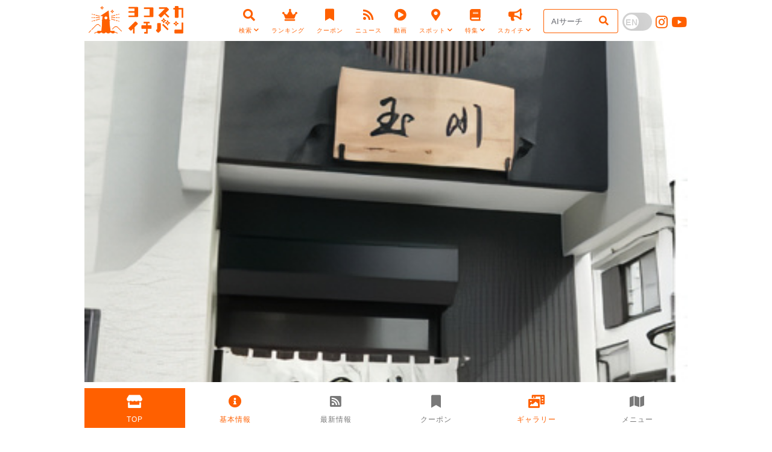

--- FILE ---
content_type: text/html; charset=UTF-8
request_url: https://www.sukaichi.com/shop.php?tel=0468252133&SHOPPHOTO_ID=44
body_size: 56302
content:


<!DOCTYPE html>
<html lang="ja">

<head>
	<meta http-equiv="Pragma" content="no-cache">
	<meta http-equiv="Cache-Control" content="no-cache">
	<meta http-equiv="Expires" content="0">

	<meta charset="utf-8">
	<meta http-equiv="X-UA-Compatible" content="IE=edge">

	<!-- FAVICONS ICON -->
	<link rel="icon" href="./favicon.ico" type="image/x-icon" />

	<!-- PAGE TITLE HERE -->
	<title>玉川 - いろいろなお店を600店掲載！横須賀のお店を探すならヨコスカイチバン</title>
	<meta name="description" content="玉川 - 「横須賀にこんなお店あったんだ！お店探しの便利帳」ヨコスカイチバンは横須賀商工会議所が運営する横須賀のお店ポータル。グルメ・ショッピング・サービス・レジャー等、いろいろなお店の情報や地産地消、横須賀名物、イベント等地域密着情報が満載です。">
	<meta name="keywords" content="横須賀,よこすか,ヨコスカ,お店,ショップ,店舗,ポータル,レストラン,グルメ,ホテル,海軍カレー,地産地消,横須賀名物,不動産,リフォーム,美容院,横須賀商工会議所">
	<meta name="author" content="横須賀商工会議所">

	<meta property="og:title" content="玉川 - いろいろなお店を600店掲載！横須賀のお店を探すならヨコスカイチバン">
	<meta property="og:type" content="website">
	<meta property="og:description" content="玉川 - 「横須賀にこんなお店あったんだ！お店探しの便利帳」ヨコスカイチバンは横須賀商工会議所が運営する横須賀のお店ポータル。グルメ・ショッピング・サービス・レジャー等、いろいろなお店の情報や地産地消、横須賀名物、イベント等地域密着情報が満載です。">
	<meta property="og:url" content="https://www.sukaichi.com/shop.php?tel=0468252133&SHOPPHOTO_ID=44">
	<meta property="og:image" content="https://www.sukaichi.com/images/shop/30_1.jpg">

	<!-- MOBILE SPECIFIC -->
	<meta name="viewport" content="width=device-width, initial-scale=1">

	<!--[if lt IE 9]>
	<script src="js/html5shiv.min.js"></script>
	<script src="js/respond.min.js"></script>
	<![endif]-->

	<!-- STYLESHEETS -->
	<link rel="stylesheet" type="text/css" href="css/plugins.css">
	<link rel="stylesheet" type="text/css" href="css/style.css">
	<link rel="stylesheet" type="text/css" href="css/templete.css">
	<link class="skin" rel="stylesheet" type="text/css" href="css/skin/skin.css">
	<link rel="stylesheet" href="https://use.fontawesome.com/releases/v5.15.4/css/all.css">
	<link rel="stylesheet" type="text/css" href="css/zoom.css">
	<link rel="stylesheet" type="text/css" href="css/lite-yt-embed.css">

	<!--<link rel="stylesheet" type="text/css" href="css/owl.carousel.css">-->

	<link rel="stylesheet" type="text/css" href="css/fancybox.css">
	<link href="./css/to-top.css" rel="stylesheet">
	<link href="https://fonts.googleapis.com/icon?family=Material+Icons" rel="stylesheet">
	<!--<link href="./css/collapzion.css" rel="stylesheet">-->
	<link href="./css/slick.css" rel="stylesheet">

	<link rel="stylesheet" type="text/css" href="./arrange_jp.css?1768768011">
	<link rel="stylesheet" type="text/css" href="./arrange.css?1768768011">
	<link rel="stylesheet" type="text/css" href="./arrange_res.css?1768768011">



</head>
<body id="bg" class="">
  <div id="loading-area"></div>
  <div class="page-wraper">
    <!-- header -->
    <header class="site-header header-transparent-shop mo-left">
      <div class="sticky-header main-bar-wraper navbar-expand-lg ">
        <div class="main-bar clearfix ">
          <div class="container clearfix">
            <!-- website logo -->
            <div class="logo-header mostion">
              
              <a href="./" class="logo-1"><img src="images/logo-orange.png" alt=""></a>
              <a href="./" class="logo-2"><img src="images/logo-orange.png" alt=""></a>
              </div>

            <!-- nav toggle button -->
            <button class="navbar-toggler collapsed navicon justify-content-end" type="button" data-toggle="collapse" data-target="#navbarNavDropdown" aria-controls="navbarNavDropdown" aria-expanded="false" aria-label="Toggle navigation">
              <span></span>
              <span></span>
              <span></span>
            </button>

            <!-- extra nav -->
            <div class="extra-nav">
              <div class="extra-cell">
                <div class="extra-form">
                  <form class="d-flex" method="GET" action="./ai_search.php" target="_blank">
                    <input class="form-control me-2 nav-search-input" type="search" placeholder="AIサーチ" aria-label="Search" name="q" value="">
                    <button class="btn btn-outline-success nav-search-dtn" type="submit"><i class="fa m-r5 fa-search"></i></button>
                  </form>
                </div>

                <div class="extra-menu">

                  
      <style>
        .toggle {
            cursor: default !important;
        }
        
        .toggle:before {
          background: #d3d3d3 !important;
        }

        .toggle:after {
          color: #d3d3d3 !important;
        }

        .toggle.checked:before {
          background: #d3d3d3 !important;
        }

        .toggle.checked:after {
          color: #d3d3d3 !important;
        }
      </style>
    
                  <div class="toggle">
                    <input type="checkbox" name="check" />
                  </div>
                  <div class="extra-sns d-none d-sm-block">
                    <a href="https://www.instagram.com/yokosuka1ban_official/" target="_blank"><i class="fab fa-instagram"></i></a>
                    <a href="https://www.youtube.com/channel/UChApnhueAkmbvTRXHJp0AVQ" target="_blank"><i class="fab fa-youtube"></i></a>
                  </div>
                </div>
              </div>
            </div>

            <!-- main nav -->
            <div class="header-nav navbar-collapse collapse justify-content-end" id="navbarNavDropdown">
              <ul class="nav navbar-nav">

                <li class="down"><a href="#"><i class="fas fa-search nav_icon"></i><span class="nav_a">検索<i class="fa fa-chevron-down"></i></span></a>
                  <ul class="sub-menu">
                    <li><a href="./ai_search.php">AIサーチ</a></li>
                    <li><a href="./shop.php">ショップ検索</a></li>
                    <li><a href="./map.php">マップ検索</a></li>
                    <li><a href="./category.php">カテゴリ検索</a></li>
                    <li><a href="./meibutsu.php">横須賀名物検索</a></li>
                  </ul>
                </li>

                <li class="down"><a href="./ranking.php"><i class="fas fa-crown nav_icon"></i><span class="nav_a">ランキング</span></a>
                  <ul class="sub-menu d-none d-lg-block">
                    <li><a href="./ranking.php">登録ショップの人気ランキングです</a></li>
                  </ul>
                </li>

                <li class="down"><a href="./coupon.php"><i class="fas fa-bookmark nav_icon"></i><span class="nav_a">クーポン</span></a>
                  <ul class="sub-menu d-none d-lg-block">
                    <li><a href="./coupon.php">登録ショップが発行しているヨコスカイチバンの専用クーポン一覧です</a></li>
                  </ul>
                </li>

                <li class="down"><a href="./news.php"><i class="fas fa-rss nav_icon"></i><span class="nav_a">ニュース</span></a>
                  <ul class="sub-menu d-none d-lg-block">
                    <li><a href="./news.php">登録ショップの最新情報です</a></li>
                  </ul>
                </li>

                <li class="down"><a href="./video.php"><i class="fas fa-play-circle nav_icon"></i><span class="nav_a">動画</span></a>
                  <ul class="sub-menu d-none d-lg-block">
                    <li><a href="./video.php">登録ショップを動画から探す「ショップ動画ナビ」です</a></li>
                  </ul>
                </li>

                <li class="down"><a href="#"><i class="fas fa-map-marker-alt nav_icon"></i><span class="nav_a">スポット<i class="fa fa-chevron-down"></i></span></a>
                  <ul class="sub-menu">
                    <li><a href="./mikasa_street.php">三笠ビル商店街</a></li>
                    <li><a href="./soleil_hill.php">長井海の手公園 ソレイユの丘</a></li>
                    <li><a href="./port_market.php">いちご よこすかポートマーケット</a></li>
                  </ul>
                </li>

                <li class="down"><a href="#"><i class="fas fa-book nav_icon"></i><span class="nav_a">特集<i class="fa fa-chevron-down"></i></span></a>
                  <ul class="sub-menu">
                    <li><a href="./chisan.php">横須賀地場ものグルメ特集</a></li>
                    <li><a href="./gokinjob.php">求人特集</a></li>
                    <li><a href="./omotenashi.php">おもてなしギフト特集</a></li>
                    <li><a href="./curry.php">よこすか海軍カレー</a></li>
                    <li><a href="./takeout_delivery.php">テイクアウト・デリバリー・通販</a></li>
                    <li><a href="./jieitaiwari.php">歓迎！自衛隊割！</a></li>
                  </ul>
                </li>

                <li class="down"><a href="#"><i class="fas fa-bullhorn nav_icon"></i><span class="nav_a">スカイチ<i class="fa fa-chevron-down"></i></span></a>
                  <ul class="sub-menu">
                    <li><a href="./about.php">ヨコスカイチバンについて</a></li>
                    <li><a href="./topics.php">スカイチニュース</a></li>
                    <li><a href="./blog.php">スカイチブログ</a></li>
                    <li><a href="./ai.php">AIイチバンについて</a></li>
                    <li><a href="./keisai.php">掲載について</a></li>
                    <li><a href="./toiawase.php">お問い合わせ</a></li>
                  </ul>
                </li>

                <li class="down d-block d-sm-none"><a href="https://www.instagram.com/yokosuka1ban_official/" target="_blank"><i class="fab fa-instagram nav_icon"></i><span class="nav_a">Instagram</span></a>
                </li>

                <li class="down d-block d-sm-none"><a href="https://www.youtube.com/channel/UChApnhueAkmbvTRXHJp0AVQ" target="_blank"><i class="fab fa-youtube nav_icon"></i><span class="nav_a">YouTube</span></a>
                </li>


              </ul>
            </div>

          </div>
        </div>
      </div>
    </header>
    <!-- header END -->
<!-- Content -->
<div class="page-content bg-white uma-shop-detail">
	<div class="section-full content-inner">
		<div class="container">
			<div class="shop-main">   
				<img src="./images/shop/30_1.jpg?1768768011" alt="">

			</div>

		</div>

		<div class="container listing-details-head" id="top">
			<div class="listing-info-box">
				<div class="listing-info">
					<div class="listing-info-left">
						<p></p>
						<h3 class="title"><a href="./shop.php?id=30" class="nav-link"><b>玉川</b></a></h3>
					</div>
					<div class="listing-info-right">
						<div class="listing-info-right-tel">
							<a href="tel:0468252133" class="site-button " target="_blank" ><i class="la la-phone m-r5"></i>  電話で問い合わせ</a>
						</div>

						<div class="listing-info-right-tel">
							<a href="http://maps.google.co.jp/maps?q=35.270651,139.677145" target="_blank" class="site-button ">MAP</a>
						</div>

						<div class="listing-info-right-sns">

						</div>

						<!--
						<div class="listing-info-right-share dropdown dropdown-btn">
							<button class="site-button dropdown-toggle" type="button" id="dropdownMenuButton" data-toggle="dropdown" aria-haspopup="true" aria-expanded="false">シェア</button>
							<div class="dropdown-menu" aria-labelledby="dropdownMenuButton">
								<a class="dropdown-item site-button-link facebook" href="https://www.facebook.com/sharer.php?u=https://www.sukaichi.com/30/">
								<i class="fab fa-facebook-f"></i><span> Facebook</span></a>
								<a class="dropdown-item site-button-link twitter" href="https://twitter.com/share?url=https://www.sukaichi.com/30/">
									<i class="fab fa-twitter"></i><span> Twitter</span></a>
								<a class="dropdown-item site-button-link line" href="https://line.me/R/msg/text/?https://www.sukaichi.com/30/">
									<i class="fab fa-line"></i><span> LINE</span></a>
							</div>
						</div>
						-->

						<div>
                            <ul class="place-info">
                                <li class="place-location"><i class="fa fa-map-marker"></i>県立大学</li>
                                <li class="open"><i class="fa fa-utensils"></i>そば・うどん</li>
                            </ul>
						</div>
					</div>
				</div>
			</div>
		</div>
	</div>

<div class="" id="shop_tab_div">

    <div id="home" class="anchor_link_move ">

    <div class="section-full bg-white content-inner" id="home_map">
        <div class="container recent-posts-entry">
            <div class="content-box" id="fab_shopsns">
                <div class="content-body row">
    
                    <div class="col-sm-12 col-xs-12" id="FB_URL">
                        <div class="fb-container">
                            <iframe width="100%" height="250" frameborder="0" style="border:0" allowfullscreen src="https://www.google.com/maps/embed/v1/place?zoom=17&q=35.270651,139.677145&key=AIzaSyCqnvkoIBEJz_SyV6aLSHGyu_iKTyY8CMo"></iframe>
                        </div>
                    </div>
            
                </div>
            </div>
        </div>
    </div>
    
        <div class="section-full bg-white content-inner"  id="home_key">
            <div class="container recent-posts-entry">
                <div class="content-box">
                    <div class="content-body">
                        <p>創業時から変わらず親しまれているめんつゆは、毎日かつおぶしと昆布で丁寧にだしをとっています。アットホームな雰囲気の中で、本格的なおそばを召し上がっていただけますので、是非一度お越しください。</p>
                    </div>
                </div>
            </div>
        </div>

    	<div class="section-full bg-white content-inner mb-0" id="home_gallery">
			<div class="container recent-posts-entry">
				<div class="content-box mb-0">
					<div class="content-header d-flex justify-content-between">
						<h3 class="title"><i class="fas fa-photo-video m-r5"></i>ギャラリー</h3>
						<a href="#gallery" type="button" class="btn btn-primary footermenu_link_click">一覧を見る</a>
					</div>
				</div>
			</div>
		</div>
    
		<div class="section-full bg-white content-inner">
			<div class="container recent-posts-entry">
				<div class="content-box">
					<div class="content-body">
						<div class="most-visite2 owl-carousel owl-btn-center-lr owl-btn-1 primary">
		
							<div class="item">
								<div class="listing-bx featured-star-left m-b15">
									<div class="listing-media object_fit_img_66">
										<a href="./shop.php?id=30&SHOPPHOTO_ID=43#gallery"><img src="../images/shopphoto/43_1.jpg?1768768011" class="object_fit_img" ></a>
									</div>
									<div class="listing-info">
										<h3 class="title"><a href="./shop.php?id=30&SHOPPHOTO_ID=43#gallery"></a></h3>
									</div>
								</div>
							</div>
			
							<div class="item">
								<div class="listing-bx featured-star-left m-b15">
									<div class="listing-media object_fit_img_66">
										<a href="./shop.php?id=30&SHOPPHOTO_ID=44#gallery"><img src="../images/shopphoto/44_1.jpg?1768768011" class="object_fit_img" ></a>
									</div>
									<div class="listing-info">
										<h3 class="title"><a href="./shop.php?id=30&SHOPPHOTO_ID=44#gallery"></a></h3>
									</div>
								</div>
							</div>
			
							<div class="item">
								<div class="listing-bx featured-star-left m-b15">
									<div class="listing-media object_fit_img_66">
										<a href="./shop.php?id=30&SHOPPHOTO_ID=45#gallery"><img src="../images/shopphoto/45_1.jpg?1768768011" class="object_fit_img" ></a>
									</div>
									<div class="listing-info">
										<h3 class="title"><a href="./shop.php?id=30&SHOPPHOTO_ID=45#gallery"></a></h3>
									</div>
								</div>
							</div>
			
							<div class="item">
								<div class="listing-bx featured-star-left m-b15">
									<div class="listing-media object_fit_img_66">
										<a href="./shop.php?id=30&SHOPPHOTO_ID=46#gallery"><img src="../images/shopphoto/46_1.jpg?1768768011" class="object_fit_img" ></a>
									</div>
									<div class="listing-info">
										<h3 class="title"><a href="./shop.php?id=30&SHOPPHOTO_ID=46#gallery"></a></h3>
									</div>
								</div>
							</div>
			
						</div>
					</div>
				</div>
			</div>
		</div>
		
        <div class="section-full bg-white content-inner" id="home_info">
            <div class="container recent-posts-entry">
                <div class="content-box">
                    <div class="content-header">
                        <h3 class="title"><i class="fas fa-info-circle"></i> 基本情報</h3>
                    </div>
                    <div class="content-body">
                        <table class="table table-striped" width="100%">
                            <tr>
                                <th width="20%">ショップ名</th>
                                <td width="80%">玉川<br>（たまがわ）</td>
                            </tr>
                            <tr>
                                <th>カテゴリ</th>
                                <td>
	<div><i class="fas fa-fw fa-utensils fa-lg fa-fw"></i> そば・うどん</div> 
                                </td>
                            </tr>

                            <tr>
                                <th>TEL</th>
                                <td><a href="tel:046-825-2133">046-825-2133</a>
	
                                </td>
                            </tr>
	
                            <tr>
                                <th>FAX</th>
                                <td>0468252133</td>
                            </tr>
						
                            <tr>
                                <th>アクセス</th>
                                <td>京浜急行線、県立大学駅から徒歩で1分</td>
                            </tr>
					
                            <tr>
                                <th>地域</th>
                                <td>横須賀中央</td>
                            </tr>
					
                            <tr>
                                <th>最寄駅</th>
                                <td>県立大学駅</td>
                            </tr>
					
                            <tr>
                                <th>所在地 </th>
                                <td>〒238-0012 <a href="http://maps.google.co.jp/maps?q=35.270651,139.677145" target="_blank">Google Mapで表示</a><br>
                                神奈川県横須賀市安浦町2-26
					
                                </td>
                            </tr>
					
                            <tr>
                                <th>営業時間</th>
                                <td>11:00～14：30／16：30～20:00（ラストオーダー19：30）
					<br>※14：30～16：30は準備中です
                                </td>
                            </tr>
					
                            <tr>
                                <th>店休日</th>
                                <td>木曜日
					
                                </td>
                            </tr>
					
                        </table>
                    </div>
                </div>
            </div>
        </div>

        <div class="section-full bg-white content-inner" id="home_gourmet">
            <div class="container recent-posts-entry">
                <div class="content-box">
                    <div class="content-header">
                        <h3 class="title"><i class="fas fa-utensils"></i>飲食店詳細</h3>
                    </div>
                    <div class="content-body">
                        <table class="table table-striped" width="100%">
				
                            <tr>
                                <th width="20%">予算（共通）</th>
                                <td width="80%">
					～999円
                                </td>
                            </tr>
					
                        </table>
                    </div>
                </div>
            </div>
        </div>
    
<div class="floatingButtonWrap">
    <div class="floatingButtonInner">
        <a href="javascript:void(0)" class="floatingButton" style="bottom: 60px;">
            <i class="fa fa-plus icon--default"></i>
        </a>
        <ul class="floatingMenu" style="bottom: 120px;">
            <li>
                <a href="#top">
                    <span class="floatingMenu__label">Top</span>
                    <i class="fas fa-arrow-up  floatingMenu__icon"></i>
                </a>
            </li>

            <li>
                <a href="#home_key">
                    <span class="floatingMenu__label">概要</span>
                    <i class="fas fa-crown  floatingMenu__icon"></i>
                </a>
            </li>

            
                <li>
                    <a href="#home_gallery">
                        <span class="floatingMenu__label">ギャラリー</strong></span>
                        <i class="fas fa-photo-video floatingMenu__icon"></i>
                    </a>
                </li>
    
            <li>
                <a href="#home_info">
                    <span class="floatingMenu__label">基本情報</strong></span>
                    <i class="fas fa-info-circle floatingMenu__icon"></i>
                </a>
            </li>
        </ul>
    </div>
</div>
</div>
    <div id="info" class="anchor_link_move ">

		<div class="section-full bg-white content-inner">
			<div class="container recent-posts-entry">
				<div class="content-box" id="info_kihon">
					<div class="content-header">
						<h3 class="title"><i class="fas fa-info-circle"></i> <a href="./shop.php?id=30#info">基本情報</a></h3>
					</div>
					<div class="content-body">
						<table class="table table-striped" width="100%">
							<tr>
								<th width="20%">ショップ名</th>
								<td width="80%">玉川<br>（たまがわ）</td>
							</tr>
							<tr>
								<th>カテゴリ</th>
								<td>
	<div><i class="fas fa-fw fa-utensils fa-lg"></i> そば・うどん</div> 
								</td>
							</tr>

                            <tr>
                                <th>TEL</th>
                                <td><a href="tel:046-825-2133">046-825-2133</a>
	
                                </td>
                            </tr>
	
							<tr>
								<th>FAX</th>
								<td>0468252133</td>
							</tr>
						
							<tr>
								<th>アクセス</th>
								<td>京浜急行線、県立大学駅から徒歩で1分</td>
							</tr>
					
							<tr>
								<th>地域</th>
								<td>横須賀中央</td>
							</tr>
					
							<tr>
								<th>最寄駅</th>
								<td>県立大学駅</td>
							</tr>
					
							<tr>
								<th>所在地 </th>
								<td>〒238-0012 <a href="http://maps.google.co.jp/maps?q=35.270651,139.677145" target="_blank">Google Mapで表示</a><br>
								神奈川県横須賀市安浦町2-26
					
								</td>
							</tr>
					
							<tr>
								<th>営業時間</th>
								<td>11:00～14：30／16：30～20:00（ラストオーダー19：30）
					<br>※14：30～16：30は準備中です
								</td>
							</tr>
					
							<tr>
								<th>店休日</th>
								<td>木曜日
					
								</td>
							</tr>
					
						</table>
					</div>
				</div>
			</div>
		</div>

		<div class="section-full bg-white content-inner">
			<div class="container recent-posts-entry">
				<div class="content-box" id="info_gourmet">
					<div class="content-header">
						<h3 class="title"><i class="fas fa-utensils"></i>飲食店詳細</h3>
					</div>
					<div class="content-body">
						<table class="table table-striped" width="100%">
				
							<tr>
								<th width="20%">予算（共通）</th>
								<td width="80%">
					～999円
								</td>
							</tr>
					
						</table>
					</div>
				</div>
			</div>
		</div>

<!--
<div class="floatingButtonWrap">
	<div class="floatingButtonInner">
		<a href="javascript:void(0)" class="floatingButton" style="bottom: 60px;">
			<i class="fa fa-plus icon--default"></i>
		</a>
		<ul class="floatingMenu" style="bottom: 120px;">
			<li>
				<a href="#top">
					<span class="floatingMenu__label">Top</span>
					<i class="fas fa-arrow-up  floatingMenu__icon"></i>
				</a>
			</li>
			<li>
				<a href="#info_kihon">
					<span class="floatingMenu__label">基本情報</strong></span>
					<i class="fas fa-info-circle floatingMenu__icon"></i>
				</a>
			</li>
			<li>
				<a href="#info_meibutsu">
					<span class="floatingMenu__label">横須賀名物</strong></span>
					<i class="fas fa-fish floatingMenu__icon"></i>
				</a>
			</li>
			<li>
				<a href="#info_salespoint">
					<span class="floatingMenu__label">特徴・セールスポイント</strong></span>
					<i class="fas fa-hand-point-right floatingMenu__icon"></i>
				</a>
			</li>
			<li>
				<a href="#info_gourmet">
					<span class="floatingMenu__label">飲食店詳細</strong></span>
					<i class="fas fa-utensils floatingMenu__icon"></i>
				</a>
			</li>
		</ul>
	</div>
</div>
-->
</div>
<div id="news" class="anchor_link_move " id="news_top">
	<div class="section-full bg-white content-inner">
		<div class="container recent-posts-entry">
			<div class="content-box">
				<div class="content-header">
					<h3 class="title"><i class="fas fa-rss m-r5"></i> <a href="./shop.php?id=30#news">最新情報</a></h3>
				</div>

				<div class="content-body">
					<p>最新情報が登録されていません</p>
				</div>
	
			</div>
		</div>
	</div>

<!--
<div class="floatingButtonWrap">
	<div class="floatingButtonInner">
		<a href="javascript:void(0)" class="floatingButton" style="bottom: 60px;">
			<i class="fa fa-plus icon--default"></i>
		</a>
		<ul class="floatingMenu" style="bottom: 120px;">
			<li>
				<a href="#top">
					<span class="floatingMenu__label">Top</span>
					<i class="fas fa-arrow-up  floatingMenu__icon"></i>
				</a>
			</li>
			<li>
				<a href="#news_top">
					<span class="floatingMenu__label">最新情報</span>
					<i class="fas fa-rss  floatingMenu__icon"></i>
				</a>
			</li>
		</ul>
	</div>
</div>
-->

</div>
<div id="coupon" class="anchor_link_move " id="coupon_top">
	<div class="section-full bg-white content-inner">
		<div class="container recent-posts-entry">
			<div class="content-box">
				<div class="content-header">
					<h3 class="title"><i class="fas fa-bookmark m-r5"></i> <a href="./shop.php?id=30#coupon">クーポン</a></h3>
				</div>

				<div class="content-body">
					<p>クーポンが登録されていません</p>
				</div>
	
			</div>
		</div>
	</div>

<!--
<div class="floatingButtonWrap">
	<div class="floatingButtonInner">
		<a href="javascript:void(0)" class="floatingButton" style="bottom: 60px;">
			<i class="fa fa-plus icon--default"></i>
		</a>
		<ul class="floatingMenu" style="bottom: 120px;">
			<li>
				<a href="#top">
					<span class="floatingMenu__label">Top</span>
					<i class="fas fa-arrow-up  floatingMenu__icon"></i>
				</a>
			</li>
			<li>
				<a href="#coupon_top">
					<span class="floatingMenu__label">クーポン</span>
					<i class="fas fa-bookmark  floatingMenu__icon"></i>
				</a>
			</li>
		</ul>
	</div>
</div>
-->

</div>
<div id="gallery" class="anchor_link_move ">

		<div class="section-full bg-white content-inner" id="photo">
			<div class="container recent-posts-entry">
				<div class="content-box">
					<div class="content-header">
						<h3 class="title"><i class="fas fa-camera m-r5"></i> <a href="./shop.php?id=30#gallery">フォトギャラリー</a></h3>
					</div>
	
					<div class="content-body">
						
					<img src="./images/shopphoto/44_1.jpg?1768768011"  class="content-topics-main-image">
					<p>2023-01-06</p>
					<h4 class="title"></h4>
		
					</div>
					<div class="content-footer text-center">
						
					<a type="button" class="btn btn-primary" href="./shop.php?id=30#gallery">一覧を見る</a>
	
					</div>
		
				</div>
			</div>
		</div>
	
<!--
<div class="floatingButtonWrap">
	<div class="floatingButtonInner">
		<a href="javascript:void(0)" class="floatingButton" style="bottom: 60px;">
			<i class="fa fa-plus icon--default"></i>
		</a>
		<ul class="floatingMenu" style="bottom: 120px;">
			<li>
				<a href="#top">
					<span class="floatingMenu__label">Top</span>
					<i class="fas fa-arrow-up  floatingMenu__icon"></i>
				</a>
			</li>
			<li>
				<a href="#coupon_top">
					<span class="floatingMenu__label">クーポン</span>
					<i class="fas fa-bookmark  floatingMenu__icon"></i>
				</a>
			</li>
		</ul>
	</div>
</div>
-->

</div>
<div id="menu" class="anchor_link_move ">

<div id="menu" class="anchor_link_move " id="menu_top">
	<div class="section-full bg-white content-inner">
		<div class="container recent-posts-entry">
			<div class="content-box">
				<div class="content-header">
					<h3 class="title"><i class="fas fa-map"></i> <a href="./shop.php?id=30#menu">メニュー</a></h3>
				</div>

				<div class="content-body">
					<p>メニューが登録されていません</p>
				</div>
	
			</div>
		</div>
	</div>

</div>
    </div>
</div>

<!-- フッターメニュー -->
<nav class="fixed-bottom bg-orange2">
    <div class="container">
        <div class="footermenu">
            <ul class="justify-content-end " id="shop_tab_menu">
            <li id="footermenu_home" class="nav-item active">
                <a href="./shop.php?id=30" class="nav-link"><i class="fas fa-store fa-lg"></i>
                <div class="footermenu_text">TOP</div></a>
            </li>
            <li id="footermenu_info" class="nav-item">
                <a href="#info" class="nav-link"><i class="fas fa-info-circle fa-lg"></i>
                <div class="footermenu_text">基本情報</div></a>
            </li>
            <li id="footermenu_news" class="nav-item">
                <a href="#news" class="nav-link nav-link2"><i class="fas fa-rss-square fa-lg"></i>
                <div class="footermenu_text">最新情報</div></a>
            </li>
            <li id="footermenu_coupon" class="nav-item">
                <a href="#coupon" class="nav-link nav-link2"><i class="fas fa-bookmark fa-lg"></i>
                <div class="footermenu_text">クーポン</div></a>
            </li>
            <li id="footermenu_gallery" class="nav-item">
                <a href="#gallery" class="nav-link "><i class="fas fa-photo-video fa-lg"></i>
                <div class="footermenu_text">ギャラリー</div></a>
            </li>
            <li id="footermenu_menu" class="nav-item">
                <a href="#menu" class="nav-link nav-link2"><i class="fas fa-map fa-lg"></i>
                <div class="footermenu_text">メニュー</div></a>
            </li>
            </ul>
        </div>
    </div>
</nav>
<!-- Footer -->
<footer class="site-footer bg-black-2">
    <div class="footer-top">
        <div class="container saf-footer">
            <div class="row">
                <div class="col-sm-3 col-12 footer-col-4">
                    <div class="widget widget_services border-0">
                        <h5 class="m-b30 text-white text-uppercase "><a href="./topics.php">スカイチニュース</a></h5>
                        <ul>
                            
		<li>
            <a href="./topics.php?ID=1253"><strong>2026/01/16</strong> 【ピックアップ新着情報】横須賀の魅力が勢揃い！おいしい・うれしい最新トピックス！</a>
        </li>
    
		<li>
            <a href="./topics.php?ID=1255"><strong>2026/01/16</strong> タウンニュース横須賀版（令和8年1月16日号）掲載「ヨコスカイチバンマルシェ」</a>
        </li>
    
		<li>
            <a href="./topics.php?ID=1254"><strong>2026/01/16</strong> 神奈川新聞掲載（令和8年1月15日）「ヨコスカイチバンマルシェ」</a>
        </li>
                            </ul>
                    </div>
                </div>

                <div class="col-sm-3 col-12 footer-col-4">
                    <div class="widget widget_services border-0">
                        <h5 class="m-b30 text-white text-uppercase "><a href="./blog.php">スカイチブログ</a></h5>
                        <ul>
                            
		<li>
            <a href="./blog.php?ID=1247"><strong>2026/01/09</strong> 寒い冬をあたたかく乗り切ろう！</a>
        </li>
    
		<li>
            <a href="./blog.php?ID=1242"><strong>2025/12/26</strong> 伝説のグルメイベントが甦る　あの高揚感を再び　　「ヨコスカイチバンマルシェ」開催！（1/24）</a>
        </li>
    
		<li>
            <a href="./blog.php?ID=1237"><strong>2025/12/17</strong> 未開の洞窟と歴史ロマンに包まれてミステリー度高めな街 横須賀</a>
        </li>
                            </ul>
                    </div>
                </div>

                <div class="col-sm-3 col-12 footer-col-4">
                    <div class="widget widget_services border-0">
                        <h5 class="m-b30 text-white text-uppercase "><a href="./about.php">ヨコスカイチバン</a></h5>
                        <p>ヨコスカイチバンは横須賀の多種多様なお店・会社600件を紹介する地域密着型のお店情報サイトです。横須賀のお店を探すならヨコスカイチバン！</p>
                        <p>
                            ・<a href="./about.php">ヨコスカイチバンについて</a><br>
                            ・<a href="./keisai.php">掲載について</a><br>
                            ・<a href="./shop_admin/" target="_blank">登録店専用管理画面</a><br>
                            <br>
                            公式SNS<br>
                            ・<a href="https://www.instagram.com/yokosuka1ban_official/" target="_blank">Instagram</a><br>
                            ・<a href="https://www.youtube.com/channel/UChApnhueAkmbvTRXHJp0AVQ" target="_blank">YouTube</a>
                        </p>
                    </div>
                </div>
                <div class="col-sm-3 col-12 footer-col-4">
                    <div class="widget widget_getintuch">
                        <h5 class="m-b30 text-white text-uppercase "><a href="./toiawase.php">お問い合せ</a></h5>
                        <ul>
                            <li><strong>事務局</strong>横須賀商工会議所 情報企画課</li>
                            <li><strong>〒238-8585</strong>神奈川県横須賀市平成町2-14-4</li>
                            <li><strong>TEL</strong><a href="tel:0468230421">046-823-0421</a></li>
                            <li><strong>メール</strong><a href="mailto:sukaichi@yokosukacci.com">sukaichi@yokosukacci.com</a></li>
                        </ul>
                    </div>
                </div>
            </div>
        </div>
    </div>
    <!-- footer bottom part -->
    <div class="footer-bottom">
        <div class="container">
            <div class="row">
                <div class="col-md-6 col-sm-12 text-left"> <span>© 横須賀商工会議所 All Rights Reserved.</span> </div>
                <div class="col-md-6 col-sm-12 text-right">
                    <div class="widget-link ">
                        <ul>
                            <li><a href="./keisai.php"> 掲載について</a></li>
                            <li><a href="./toiawase.php"> お問い合わせ</a></li>
                            <li><a href="./shop_admin/" target="_blank"> 登録店用管理画面</a></li>
                            <li>3</li>
                        </ul>
                    </div>
                </div>
            </div>
        </div>
    </div>
</footer>

<!-- JAVASCRIPT FILES ========================================= -->
<script src="js/jquery.min.js"></script><!-- JQUERY.MIN JS -->
<script src="plugins/bootstrap/js/popper.min.js"></script><!-- BOOTSTRAP.MIN JS -->
<script src="plugins/bootstrap/js/bootstrap.min.js"></script><!-- BOOTSTRAP.MIN JS -->
<script src="plugins/bootstrap-select/bootstrap-select.min.js"></script><!-- FORM JS -->
<script src="plugins/bootstrap-touchspin/jquery.bootstrap-touchspin.js"></script><!-- FORM JS -->
<script src="plugins/magnific-popup/magnific-popup.js"></script><!-- MAGNIFIC POPUP JS -->
<script src="plugins/counter/waypoints-min.js"></script><!-- WAYPOINTS JS -->
<script src="plugins/counter/counterup.min.js"></script><!-- COUNTERUP JS -->
<script src="plugins/imagesloaded/imagesloaded.js"></script><!-- IMAGESLOADED -->
<script src="plugins/masonry/masonry-3.1.4.js"></script><!-- MASONRY -->
<script src="plugins/masonry/masonry.filter.js"></script><!-- MASONRY -->
<script src="plugins/rangeslider/rangeslider.js"></script><!-- RANGESLIDER -->
<script src="plugins/owl-carousel/owl.carousel.js"></script><!-- OWL SLIDER -->
<script src="js/custom.js"></script><!-- CUSTOM FUCTIONS  -->
<script src="js/dz.carousel.js"></script><!-- SORTCODE FUCTIONS  -->
<script src="js/dz.ajax.js"></script><!-- CONTACT JS  -->
<!--<script src="js/collapzion.js"></script>-->



		<!--<script src="js/jquery.star-rating-svg.js"></script>-->
		<script src="//maps.googleapis.com/maps/api/js?key=AIzaSyCqnvkoIBEJz_SyV6aLSHGyu_iKTyY8CMo&callback=Function.prototype"  ></script>
		<!--<script src="//www.google.com/recaptcha/api.js"></script>
		<script src="js/map.script.js"></script>
		<script src="plugins/calendar/moment.min.js"></script>
		<script src="plugins/calendar/calendar.js"></script>-->
		<!--<script src="plugins/particles/particles.js"></script>
		<script src="plugins/particles/particles.app.js"></script>-->
		<script type="text/javascript">
		    $(function(){
                var set_news = 12;
                var ck_news = 0;
                var total_news = 0;

                if(total_news <= set_news){
                    $("#more_news").hide();
                }
                
                $("#more_news").click(function(){                          
                    ck_news ++;
                    offset_news = set_news * ck_news;
                    
                    if(total_news >= 0){
                        total_news -= set_news;
                    }

                    $.ajax({
                        url: "_shop_detail_view_news_ajax.php",
                        type: "POST",
                        data: { "offset_news": offset_news , "view_numrows_news": 12 , "ID": "30" },
                        timeout: 10000,
                        dataType: "text"
                    })
                    .done(function( data_news ) {
                        //alert("Data Loaded: " + data);
                        $("#add_news").append(data_news);
                    })
                    .fail(function( data_news ) {
                    })
                    .always(function( data_news ) {
                    });

                    if(total_news <= set_news){
                        $("#more_news").hide();
                    }

                    return false;
                });
            });

		    $(function(){
                var set_coupon = 12;
                var ck_coupon = 0;
                var total_coupon = 0;

                if(total_coupon <= set_coupon){
                    $("#more_coupon").hide();
                }
                
                $("#more_coupon").click(function(){                     
                    ck_coupon ++;
                    offset_coupon = set_coupon * ck_coupon;
                    
                    if(total_coupon >= 0){
                        total_coupon -= set_coupon;
                    }

                    $.ajax({
                        url: "_shop_detail_view_coupon_ajax.php",
                        type: "POST",
                        data: { "offset_coupon": offset_coupon , "view_numrows_coupon": 12 , "ID": "30" },
                        timeout: 10000,
                        dataType: "text"
                    })
                    .done(function( data_coupon ) {
                        //alert("Data Loaded: " + data);
                        $("#add_coupon").append(data_coupon);
                    })
                    .fail(function( data_coupon ) {
                    })
                    .always(function( data_coupon ) {
                    });

                    if(total_coupon <= set_coupon){
                        $("#more_coupon").hide();
                    }

                    return false;
                });
            });

		    $(function(){
                var set_photo = 12;
                var ck_photo = 0;
                var total_photo = 1;

                if(total_photo <= set_photo){
                    $("#more_photo").hide();
                }
                
                $("#more_photo").click(function(){           
                    ck_photo ++;
                    offset_photo = set_photo * ck_photo;
                    
                    if(total_photo >= 0){
                        total_photo -= set_photo;
                    }

                    $.ajax({
                        url: "_shop_detail_view_photo_ajax.php",
                        type: "POST",
                        data: { "offset_photo": offset_photo , "view_numrows_photo": 12 , "ID": "30"  },
                        timeout: 10000,
                        dataType: "text"
                    })
                    .done(function( data_photo ) {
                        //alert("Data Loaded: " + data);
                        $("#add_photo").append(data_photo);
                    })
                    .fail(function( data_photo ) {
                    })
                    .always(function( data_photo ) {
                    });

                    if(total_photo <= set_photo){
                        $("#more_photo").hide();
                    }

                    return false;
                });
            });

		    $(function(){
                var set_video = 12;
                var ck_video = 0;
                var total_video = 0;

                if(total_video <= set_video){
                    $("#more_video").hide();
                }
                
                $("#more_video").click(function(){
                    ck_video ++;
                    offset_video = set_video * ck_video;
                    
                    if(total_video >= 0){
                        total_video -= set_video;
                    }

                    $.ajax({
                        url: "_shop_detail_view_video_ajax.php",
                        type: "POST",
                        data: { "offset_video": offset_video , "view_numrows_video": 12 , "ID": "30"  },
                        timeout: 10000,
                        dataType: "text"
                    })
                    .done(function( data_video ) {
                        //alert("Data Loaded: " + data);
                        $("#add_video").append(data_video);
                    })
                    .fail(function( data_video ) {
                    })
                    .always(function( data_video ) {
                    });

                    if(total_video <= set_video){
                        $("#more_video").hide();
                    }

                    return false;
                });
            });

		    $(function(){
                var set_menu = 12;
                var ck_menu = 0;
                var total_menu = 0;

                if(total_menu <= set_menu){
                    $("#more_menu").hide();
                }
                
                $("#more_menu").click(function(){
                    ck_menu ++;
                    offset_menu = set_menu * ck_menu;
                    
                    if(total_menu >= 0){
                        total_menu -= set_menu;
                    }

                    $.ajax({
                        url: "_shop_detail_view_menu_ajax.php",
                        type: "POST",
                        data: { "offset_menu": offset_menu , "view_numrows_menu": 12 , "ID": "30"    },
                        timeout: 10000,
                        dataType: "text"
                    })
                    .done(function( data_menu ) {
                        //alert("Data Loaded: " + data);
                        $("#add_menu").append(data_menu);
                    })
                    .fail(function( data_menu ) {
                    })
                    .always(function( data_menu ) {
                    });

                    if(total_menu <= set_menu){
                        $("#more_menu").hide();
                    }

                    return false;
                });
            });


            $("#shop_tab_menu li a , a.footermenu_link_click").on("click", function() {
                //console.log(1);
                $("#shop_tab_div>div").removeClass("active");
                $(".footermenu>ul>li").removeClass("active");
                if ($(this).attr("href") == "#home") {
                    $("#home").addClass("active");
                    $("#footermenu_home").addClass("active");
                } else if ($(this).attr("href") == "#info") {
                    $("#info").addClass("active");
                    $("#footermenu_info").addClass("active");
                } else if ($(this).attr("href") == "#news") {
                    $("#news").addClass("active");
                    $("#footermenu_news").addClass("active");
                } else if ($(this).attr("href") == "#coupon") {
                    $("#coupon").addClass("active");
                    $("#footermenu_coupon").addClass("active");
                } else if ($(this).attr("href") == "#gallery") {
                    $("#gallery").addClass("active");
                    $("#footermenu_gallery").addClass("active");
                } else if ($(this).attr("href") == "#photo") {
                    $("#photo").addClass("active");
                    $("#footermenu_gallery").addClass("active");
                } else if ($(this).attr("href") == "#video") {
                    $("#video").addClass("active");
                    $("#footermenu_gallery").addClass("active");
                } else if ($(this).attr("href") == "#menu") {
                    $("#menu").addClass("active");
                    $("#footermenu_menu").addClass("active");
                } else {
                    $("#home").addClass("active");
                    $("#footermenu_home").addClass("active");
                }

                    var headerHight = 290;
                    //console.log(11);
                    var href = $(this).attr("href");
                    var target = $(href == "#" || href == "" ? "html" : href);
                    var position = target.offset().top - headerHight;
                    $("html, body").animate({
                        scrollTop: position
                    }, 400, "swing");
                    hasExecuted = true;
                    return false;
            });

            $("ul.overlay_icon2 a").click(function() {
                var headerHight = 160;
                //alert(74);
                var href = $(this).attr("href");
                var target = $(href == "#" || href == "" ? "html" : href);
                var position = target.offset().top - headerHight;
                $("html, body").animate({
                    scrollTop: position
                }, 400, "swing");
                return false;
            });

            $(window).on("load", function() {
                //console.log(2);
                $("#shop_tab_div>div").removeClass("active");
                $(".footermenu>ul>li").removeClass("active");
                if (location.hash == "#home") {
                    $("#home").addClass("active");
                    $("#footermenu_home").addClass("active");
                } else if (location.hash == "#info") {
                    $("#info").addClass("active");
                    $("#footermenu_info").addClass("active");
                } else if (location.hash == "#news") {
                    $("#news").addClass("active");
                    $("#footermenu_news").addClass("active");
                } else if (location.hash == "#coupon") {
                    $("#coupon").addClass("active");
                    $("#footermenu_coupon").addClass("active");
                } else if (location.hash == "#gallery") {
                    $("#gallery").addClass("active");
                    $("#footermenu_gallery").addClass("active");
                } else if (location.hash == "#photo") {
                    $("#photo").addClass("active");
                    $("#footermenu_gallery").addClass("active");
                } else if (location.hash == "#video") {
                    $("#video").addClass("active");
                    $("#footermenu_gallery").addClass("active");
                } else if (location.hash == "#menu") {
                    $("#menu").addClass("active");
                    $("#footermenu_menu").addClass("active");
                } else {
                    $("#home").addClass("active");
                    $("#footermenu_home").addClass("active");
                }

                if (location.hash == "#jieitai") {
                    $("#jieitai>.accordion_header").addClass("open");
                    $("#jieitai>.accordion_inner").css("display", "block");
                } else if (location.hash == "#chisan") {
                    $("#chisan>.accordion_header").addClass("open");
                    $("#chisan>.accordion_inner").css("display", "block");
                } else if (location.hash == "#takeout") {
                    $("#takeout>.accordion_header").addClass("open");
                    $("#takeout>.accordion_inner").css("display", "block");
                } else if (location.hash == "#delivery") {
                    $("#delivery>.accordion_header").addClass("open");
                    $("#delivery>.accordion_inner").css("display", "block");
                } else if (location.hash == "#tsuhan") {
                    $("#tsuhan>.accordion_header").addClass("open");
                    $("#tsuhan>.accordion_inner").css("display", "block");
                } else if (location.hash == "#curry") {
                    $("#curry>.accordion_header").addClass("open");
                    $("#curry>.accordion_inner").css("display", "block");
                } else if (location.hash == "#ghibli") {
                    $("#ghibli>.accordion_header").addClass("open");
                    $("#ghibli>.accordion_inner").css("display", "block");
                }
            });
		</script>
		
<script src="plugins/fab/fab.js"></script>
<script type="text/javascript" src="./js/ofi.js"></script>
<script type="text/javascript" src="./js/zoom.js"></script>
<script type="text/javascript" src="./js/lite-yt-embed.js"></script>
<script type="text/javascript" src="./js/jquery.matchHeight.js"></script>

<!--<script type="text/javascript" src="./js/to-top.js"></script>-->

<script type="text/javascript" src="./js/fancybox.js"></script>
<script>
    Fancybox.bind('[data-fancybox="gallery"]', {
        caption: function(fancybox, carousel, slide) {
            return (
                "<br />" + slide.caption
            );
        },
    });
    Fancybox.bind('[data-fancybox="gallery2"]', {
        caption: function(fancybox, carousel, slide) {
            return (
                "<br />" + slide.caption
            );
        },
    });
    Fancybox.bind('[data-fancybox="gallery3"]', {
        caption: function(fancybox, carousel, slide) {
            return (
                "<br />" + slide.caption
            );
        },
    });
    Fancybox.bind('[data-fancybox="gallery4"]', {
        caption: function(fancybox, carousel, slide) {
            return (
                "<br />" + slide.caption
            );
        },
    });
    Fancybox.bind('[data-fancybox="news_detail"]', {
        caption: function(fancybox, carousel, slide) {
            return (
                "<br />" + slide.caption
            );
        },
    });
</script>
<script>
    $(function() {
        $(window).scroll(function() {
            if ($(this).scrollTop() > 100) {
                $(".floatingButtonWrap").fadeIn();
            } else {
                $(".floatingButtonWrap").fadeOut();
            }
        });

        $(window).on("load", function() {
            $("ul.floatingMenu a").click(function() {
                var headerHight = 80;
                //console.log(41);
                var href = $(this).attr("href");
                var target = $(href == "#" || href == "" ? "html" : href);
                var position = target.offset().top - headerHight;
                $("html, body").animate({
                    scrollTop: position
                }, 400, "swing");
                return false;
            });
        });


        objectFitImages('img.object_fit_img_shop_image_list');
        objectFitImages('img.object_fit_img_shoplist');
        objectFitImages('img.object_fit_img');

        $('.js-matchHeigtht').matchHeight();

        $(".s_02 .accordion_one .accordion_header").click(function() {
            $(this).next(".accordion_inner").slideToggle();
            $(this).toggleClass("open");
            $(".s_02 .accordion_one .accordion_header").not($(this)).next(".accordion_one .accordion_inner").slideUp();
            $(".s_02 .accordion_one .accordion_header").not($(this)).removeClass("open");
        });
    });

    $(window).on('load', function() {
        if (location.hash == "#jieitai" || location.hash == "#chisan" || location.hash == "#takeout" || location.hash == "#delivery" || location.hash == "#tsuhan" || location.hash == "#curry" || location.hash == "#ghibli") {
            headerHeight = 140;
        } else {
            headerHeight = 290;
        }

        const url = $(location).attr('href');
        if (url.indexOf("#") != -1) {
            //console.log(6);
            const anchor = url.split("#"),
                target = $('#' + anchor[anchor.length - 1]),
                position = Math.floor(target.offset().top) - headerHeight;
            $("html, body").animate({
                scrollTop: position
            }, 400, "swing");
        }
    });
</script>

<!-- Google tag (gtag.js) -->
<script async src="https://www.googletagmanager.com/gtag/js?id=UA-23455577-8"></script>
<script>
    window.dataLayer = window.dataLayer || [];

    function gtag() {
        dataLayer.push(arguments);
    }
    gtag('js', new Date());

    gtag('config', 'UA-23455577-8');
</script>


</body>

</html>

--- FILE ---
content_type: text/css
request_url: https://www.sukaichi.com/arrange.css?1768768011
body_size: 73455
content:
/*全体*/
body {
  /*font-family: -apple-system, BlinkMacSystemFont, Roboto, "Segoe UI", "Helvetica Neue", HelveticaNeue, YuGothic, "Yu Gothic Medium", "Yu Gothic", Verdana, Meiryo, sans-serif;*/
  font-family: "Helvetica Neue", Arial, "Hiragino Kaku Gothic ProN", "Hiragino Sans", "BIZ UDPGothic", Meiryo, sans-serif !important;
  font-feature-settings: "palt";
  letter-spacing: 1px;
  text-transform: none !important;
  line-height: 1.8em;
  font-size: 16px;
  word-wrap: break-word;
}

b,
strong,
.bold {
  font-family: "Helvetica Neue", Arial, "Hiragino Kaku Gothic ProN", "Hiragino Sans", "BIZ UDPGothic", Meiryo, sans-serif;
}

a {
  font-weight: bold;
  text-decoration: none;
}

a:link {
  color: var(--main-color);
}

a.btn:link {
  color: #fff;
}

p a {
  color: var(--main-color);
}

h1,
h2,
h3,
h4,
h5,
h6 {
  font-family: "Helvetica Neue", Arial, "Hiragino Kaku Gothic ProN", "Hiragino Sans", "BIZ UDPGothic", Meiryo, sans-serif;
}

h1 a,
h2 a,
h3 a,
h4 a,
h5 a,
h6 a {
  color: var(--main-color);
}

a:hover {
  color: var(--main-color);
  text-decoration: underline;
}

.btn-primary:active,
.btn-primary:focus,
.btn-primary:hover {
  background-color: var(--sub-color);
  border-color: var(--sub-color);
}


/*
a:visited {
  color: var(--main-color);
}
*/

.col-12 {
  padding-right: 0px;
  padding-left: 0px;
}

.col-lg-4 {
  padding-right: 7.5px;
  padding-left: 7.5px;
}

.m-b15 {
  margin-bottom: 15px;
}

.m-t-10 {
  margin-top: -10px;
}

.no-border {
  border: none !important;
}

.right-bottom-left-border {
  border-right: 1px solid rgba(0, 0, 0, 0.15);
  border-bottom: 1px solid rgba(0, 0, 0, 0.15);
  border-left: 1px solid rgba(0, 0, 0, 0.15);
}

.btn-primary {
  background-color: var(--main-color);
  border-color: var(--main-color);
  color: #ffffff;
}

.section-head .box-title {
  font-size: 30px;
}

.listing-info {
  padding: 15px;
  border-right: 1px solid rgba(0, 0, 0, 0.1);
  border-bottom: 1px solid rgba(0, 0, 0, 0.1);
  border-left: 1px solid rgba(0, 0, 0, 0.1);
}

.listing-info .title {
  margin-bottom: 7px;
}

.listing-info-left {
  max-width: 600px;
}

.listing-info-right a {
  text-decoration: none;
}

.listing-info-right {
  vertical-align: top;
  /*
  width: 400px;
  float: right;
  */
}

.listing-info-right-tel {
  vertical-align: top;
  display: inline;
}

.listing-info-right-sns {
  display: inline;
  margin-top: 5px;
}

.listing-info-right-share {
  vertical-align: top;
  display: inline;
}

.coupon_list div {
  display: flex;
  justify-content: flex-start;
  margin-bottom: 10px;
}

.coupon_list div dt {
  min-width: 3em;
}

.coupon_list div dd {
  margin: 0;
}

.shop_list_en {
  line-height: 1.4em;
}

.shop_list_en div {
  display: flex;
  justify-content: flex-start;
  margin-bottom: 10px;
}

.shop_list_en div dt {
  min-width: 1.5em;
  color: var(--bg-color);
}

.shop_list_en div dd {
  margin: 0;
}




.site-button,
.site-button-secondry {
  padding: 5px 10px 5px 10px;
  vertical-align: baseline;
}

.header-transparent .navbar-toggler span {
  background-color: #ffffff;
}

.header-transparent-shop .navbar-toggler span {
  background-color: var(--main-color);
}

.navbar-toggler {
  margin: 26px 0 20px 15px;
}


.header-transparent .is-fixed .navbar-toggler span {
  background-color: var(--main-color);
}

.header-transparent-shop .is-fixed .navbar-toggler span {
  background-color: var(--main-color);
}

.place-info {
  padding-top: 5px;
  border-top: 0;
}

.place-info2 {
  margin: 0;
  padding: 0;
  list-style: none;
  border-top: 1px solid rgba(0, 0, 0, 0.1);
  padding-top: 10px;
  /*display: flex;*/
  justify-content: space-between;
}

.place-info2 li {
  display: inline-block;
  font-size: 12px;
  margin-right: 8px;
  align-items: center;
}

.place-info2 li.open {
  color: var(--sub-color);
  /*float: right;*/
}

.place-info2 li.place-location i {
  color: var(--bg-color);
}

.place-info2 li i {
  margin-right: 5px;
  /*font-size: 18px;*/
}

/* TOP */
.big_title {
  font-size: 50px;
}

.white {
  color: #ffffff;
}

.dlab-post-readmore>.a:link {
  color: #ffffff;
}

.content-header .title {
  font-size: 18px;
  line-height: 1.2;
}

.widget {
  margin-bottom: 80px;
}

.content-box {
  border-radius: 0px;
  border: none;
  box-shadow: none;
}

/* ヘッダーメニュー */
.logo-header img,
.logo-footer img {
  margin-top: 5px;
}

.header-transparent-shop {
  /*position: absolute;*/
  width: 100%;
}

.header-nav .nav .nav_icon {
  display: block;
  font-size: 20px;
  color: #fff;
  margin-left: auto;
  margin-right: auto;
  margin-top: 8px;
  text-align: center;
  width: 20px;
}

.header-transparent-shop .header-nav .nav .nav_icon {
  display: block;
  font-size: 20px;
  color: var(--main-color);
  margin-left: auto;
  margin-right: auto;
  margin-top: 8px;
  text-align: center;
  width: 20px;
}

.is-fixed .header-nav .nav .nav_icon {
  display: block;
  font-size: 20px;
  color: var(--main-color);
  margin-left: auto;
  margin-right: auto;
  margin-top: 8px;
  text-align: center;
  width: 20px;
}

.header-nav .nav>li>a {
  padding: 7px 10px 0px 10px;
  text-transform: none;
  text-decoration: none;
  text-align: center;
}

.header-nav .nav .nav_a {
  font-size: 10px;
  margin-top: -18px;
  padding: 0;
  color: #fff;
}

.header-transparent-shop .header-nav .nav .nav_a {
  font-size: 10px;
  margin-top: -18px;
  padding: 0;
  color: var(--main-color);
}

.is-fixed .header-nav .nav .nav_a {
  font-size: 10px;
  margin-top: -18px;
  padding: 0;
  color: var(--main-color);
}

.is-fixed .header-nav .nav>li>a {
  padding: 7px 10px 0px 10px;
}

.is-fixed .extra-nav {
  padding: 13px 0;
}

.extra-nav {
  padding: 13px 0;
}

.extra-form {
  margin-top: 2px;
}

.extra-sns {
  margin-top: 10px;
}

.extra-sns a {
  text-decoration: none;
}


.extra-sns .far {
  display: inline;
  font-size: 23px;
  color: rgb(255, 0, 0);
  margin-left: auto;
  margin-right: auto;
  margin-top: 0px;
  text-align: center;
  width: 16px;
  padding-top: 32px;
}

.extra-sns .fab {
  display: inline;
  font-size: 23px;
  color: #fff;
  margin-left: auto;
  margin-right: auto;
  margin-top: 0px;
  text-align: center;
  width: 12px;
  padding-top: 12px;
}


.header-transparent-shop .extra-sns .fab,
.header-transparent-shop .extra-sns .far {
  display: inline;
  font-size: 23px;
  color: var(--main-color);
  margin-left: auto;
  margin-right: auto;
  margin-top: 0px;
  text-align: center;
  width: 12px;
  padding-top: 12px;
}

.is-fixed .extra-sns .fab,
.is-fixed .extra-sns .far {
  display: inline;
  font-size: 23px;
  color: var(--main-color);
  margin-left: auto;
  margin-right: auto;
  margin-top: 0px;
  text-align: center;
  width: 12px;
  padding-top: 12px;
}

.content-header {
  padding: 20px 15px;
  border: none;
}

.extra-menu {
  display: flex;

}

.btn-outline-success:not(:disabled):not(.disabled).active,
.btn-outline-success:not(:disabled):not(.disabled):active,
.show>.btn-outline-success.dropdown-toggle {
  color: #fff;
  background-color: #fff;
  border-color: var(--main-color);
}

.btn-outline-success:not(:disabled):not(.disabled).active:focus,
.btn-outline-success:not(:disabled):not(.disabled):active:focus,
.show>.btn-outline-success.dropdown-toggle:focus {
  box-shadow: none;
}

.btn-outline-success.focus,
.btn-outline-success:focus {
  box-shadow: none;
}

/* ヘッダーメニュー＞トグルスイッチ */
.toggle {
  position: relative;
  width: 49px;
  height: 30px;
  margin: 6px 6px 0px 7px;
  border-radius: 50px;
  overflow: hidden;
  cursor: pointer;
}

.toggle input[type=checkbox] {
  display: none;
}

.toggle:before {
  content: "";
  position: absolute;
  top: 0;
  left: 0;
  width: 100%;
  height: 100%;
  display: block;
  background: var(--main-color-en);
  -webkit-transition: 0.2s ease-out;
  transition: 0.2s ease-out;
}

.toggle:after {
  content: "EN";
  position: absolute;
  top: 3px;
  left: 3px;
  width: 24px;
  height: 24px;
  display: block;
  border-radius: 50px;
  background: #fff;
  box-shadow: 0 9px 28px -6px rgba(0, 0, 0, 0.3);
  -webkit-transition: 0.2s ease-out;
  transition: 0.2s ease-out;
  text-align: center;
  padding: 6px 0 0;
  line-height: 1;
  font-size: 14px;
  font-weight: bold;
  color: var(--main-color-en);
  letter-spacing: .5px;
  box-sizing: border-box;
}

.toggle.checked:before {
  background: var(--main-color-jp);
}

.toggle.checked:after {
  content: "JP";
  left: 22px;
  box-shadow: 0 9px 28px -6px rgba(0, 0, 0, 0.5);
  color: var(--main-color-jp);
  padding: 6px 0 0;
  top: 3px;
}


/* グリッドレイアウトのコンテナ */
.grid {
  position: relative;
}

/* アイテム */
/*
.item {
  display: block;
  position: absolute;
  width: 100px;
  height: 100px;
  margin: 5px;
  z-index: 1;
}
*/

.left {
  flex-direction: column;
}

.bg-top {
  background-size: cover;
  background: linear-gradient(var(--main-color), #efbb20);
}

.category-list {
  justify-content: center;
}

.content-body p {
  line-height: 1.8em;
  font-size: 16px;
  margin-bottom: 24px;
}

.recent-posts-entry ul.dlab-gallery-listing,
.category-entry ul.dlab-gallery-listing {
  margin-right: 7.5px;
  margin-left: 7.5px;
}

.recent-posts-entry ul.place-info2,
.category-entry ul.place-info2 {
  padding-top: 10px;
}

.listing-info .title {
  line-height: 1.8em;
  font-size: 18px;
  font-family: "Helvetica Neue", Arial, "Hiragino Kaku Gothic ProN", "Hiragino Sans", "BIZ UDPGothic", Meiryo, sans-serif;
}

.listing-details-head .listing-info .title {
  line-height: 1.3em;
  font-size: 24px;
}

.listing-info p {
  line-height: 1.4em;
  font-size: 14px;
  margin-bottom: 7px;
}

.listing-details-head .listing-info p {
  line-height: 1.4em;
  font-size: 14px;
  margin-bottom: 6px;
}

.content-inner {
  /*margin-top: -10px;*/
  margin-bottom: 0px;
  padding-top: 0px;
  padding-bottom: 0px;
}

.listing-details-content {
  padding: 0;
}

/*
.uma-index .content-body { 
    padding-bottom: 7px;
}
*/

.content-inner-1 {
  padding-top: 100px;
  padding-bottom: 50px;
}

.uma-index .content-box,
.uma-index-e .content-box {
  background-color: #ffffff57;
}

.uma-top-banner {
  margin-top: -69px;
}

.uma-index-e .uma-top-banner {
  margin-top: 15px;
}

.uma-index-e .uma-top-banner .content-box {
  border: 1px solid rgba(0, 0, 0, 0.15);
}

.uma-index-e .uma-top-banner .content-footer {
  border-top: 1px solid rgba(0, 0, 0, 0.15);
}


.is-fixed>.main-bar {
  background-color: #fff !important;
}

.owl-btn-1.primary .owl-prev .owl-next {
  background-color: var(--sub-color) !important;
}

.header-transparent .is-fixed .header-nav .nav>li.active>a {
  color: #fff;
}

.header-transparent-shop .is-fixed .header-nav .nav>li.active>a {
  color: var(--main-color-jp);
}

.header-transparent .is-fixed .header-nav .nav>li>a,
.header-transparent .is-fixed .extra-nav .site-button-link,
.header-transparent .is-fixed .navbar-toggler {
  color: rgb(255 255 255);
}

.header-transparent-shop .is-fixed .header-nav .nav>li>a,
.header-transparent-shop .is-fixed .extra-nav .site-button-link,
.header-transparent-shop .is-fixed .navbar-toggler {
  color: var(--main-color-jp);
}

.header-transparent .is-fixed .header-nav .nav>li.active>a,
.header-transparent .is-fixed .header-nav .nav>li:hover>a {
  color: rgb(255 255 255);
}

.header-transparent-shop .is-fixed .header-nav .nav>li.active>a,
.header-transparent-shop .is-fixed .header-nav .nav>li:hover>a {
  color: var(--main-color-jp);
}

.box-white {
  background-color: #FFFFFF !important;
}

.box-gray {
  background-color: #f6f4ff;
}

.m-t50 {
  margin-top: 50px;
}

.object_fit_img_topics {
  width: 100% !important;
  height: 400px !important;
  object-fit: cover;
  font-family: "object-fit: cover;"
}

.object_fit_img_shoplist {
  width: 100% !important;
  height: 300px !important;
  object-fit: cover;
  font-family: "object-fit: cover;";
}

.object_fit_img_shopvideo {
  width: 100% !important;
  height: 271px !important;
  object-fit: cover;
  font-family: "object-fit: cover;";
}

.object_fit_img_menulist {
  width: 100% !important;
  height: 200px !important;
  object-fit: cover;
  font-family: "object-fit: cover;";
}

.object_fit_img_shop_image_detail {
  /*width: 100% !important;*/
  height: 135px !important;
  object-fit: cover;
  font-family: "object-fit: cover;"
}

.dlab-media img {
  height: 400px;
  object-fit: cover;
}

.dlab-post-media img {
  /*height: 300px;*/
  object-fit: cover;
  padding-left: 0px;
}

.shop-main img {
  width: 100%;
  /*max-height: 562px;*/
  object-fit: cover;
}

li {
  list-style: none;
  display: inline;
  vertical-align: top;
  /*margin-right: 10px;*/
}

.dlab-info {
  background-color: var(--main-color);
}

.dlab-separator {
  margin-bottom: 20px;
}


/*fab*/
.floatingButtonWrap {
  display: none;
  position: fixed;
  bottom: 45px;
  right: 45px;
  z-index: 999999999;
}

.floatingButtonInner {
  position: relative;
}

.floatingButton {
  display: block;
  width: 60px;
  height: 60px;
  text-align: center;
  background: var(--sub-color);
  color: #fff;
  line-height: 60px;
  position: absolute;
  border-radius: 50% 50%;
  /*bottom: 50px;*/
  right: 0px;
  border: 5px solid var(--sub-color);
  /* opacity: 0.3; */
  opacity: 1;
  transition: all 0.4s;
}

a.floatingButton {
  color: #fff;
}

.floatingButton .fa {
  font-size: 32px !important;
}

.floatingButton.open,
.floatingButton:hover,
.floatingButton:focus,
.floatingButton:active {
  opacity: 1;
  color: #fff;
}

.floatingButton .fa {
  transform: rotate(0deg);
  transition: all 0.4s;
}

.floatingButton.open .fa {
  transform: rotate(270deg);
}

.floatingMenu {
  position: absolute;
  /*bottom: 120px;*/
  right: 3px;
  margin-bottom: 0;
  display: none;
}

.floatingMenu li {
  width: 100%;
  float: right;
  list-style: none;
  text-align: right;
  margin-bottom: 5px;
}

.floatingMenu li a {
  display: inline-block;
  color: #fff;
  overflow: hidden;
  white-space: nowrap;
  transition: all 0.4s;
}

.floatingMenu li a:hover {
  margin-right: 10px;
  text-decoration: none;
}

.floatingMenu__label {
  font-size: 14px;
  background: #ddd;
  color: #555;
  padding: 8px 12px;
  border-radius: 5px;
  vertical-align: middle;
  margin-right: 10px;
}

.floatingMenu__icon {
  border-radius: 50%;
  background: var(--sub-color);
  color: #fff;
  font-size: 18px;
  width: 40px;
  height: 40px;
  line-height: 40px;
  text-align: center;
  cursor: pointer;
  vertical-align: middle;
}

/**fab**/

.place-title {
  border-top: 1px solid rgba(0, 0, 0, 0.1);
  padding-top: 15px;
}

.tokushu {
  list-style: none;
  display: flex !important;
  margin-bottom: 10px !important;
}

.category {
  height: auto !important;
}

.tokushu>.info-btn {
  background-color: var(--bg-color);
}

.bnr-content {
  color: white;
  line-height: 50px;
}

.bnr-content:hover {
  text-decoration: none;
}

.category-bx .category {
  width: 25%;
  margin-bottom: 15px;
}

.category>p {
  line-height: 16px;
}

.tab-content {
  background-color: transparent !important;
}

.tab-content {
  padding-right: 0px !important;
  padding-left: 0px !important;
}

.content-body {
  padding-right: 15px !important;
  padding-left: 15px !important;
  padding-top: 10px;
  padding-bottom: 10px;
}


.recent-posts-entry .widget-post-bx {
  border-bottom: 1px solid rgba(0, 0, 0, 0.15);
}

.comments-review-box .review-header:first-child {
  border-bottom: none;
}

.youtube_iflame {
  position: relative;
  width: 100%;
  height: 0;
  padding-bottom: 56.25%;
  overflow: hidden;
}

.sub-category {
  display: inline-block;
  color: var(--main-color) !important;
  border-radius: 3px;
  border: 2px solid var(--main-color);
  padding: 5px 10px;
  margin: 0 10px 10px 0;
  background-color: #ffffff;
}

.recent-posts-entry .dlab-post-info {
  margin-left: 0px;
}

.recent-posts-entry .shop-event-noimage {
  margin-left: 15px;
  margin-top: -10px;
}


.dlab-post-info {
  padding-right: 15px;
  border: none;
  padding: 0px 30px 30px;
}

.site-button-link.line {
  color: var(--sub-color);
}

.fb-container {
  width: 100%;
}

.section-full {
  margin-bottom: 50px;
}

.post-title {
  font-size: 18px !important;
  line-height: 1.8em !important;
  padding: 5px 0;
  color: var(--main-color) !important;
  /*文字色*/
  /*線の種類（点線）2px 線色*/
  border-bottom: dashed 2px var(--main-color);
}

.midashi {
  color: var(--main-color) !important;
  font-weight: 600 !important;
}

.category-bx .category:hover {
  background: #fff;
  color: var(--main-color);
}

.dlab-post-header {
  margin: 0 15px 0 15px;
}

.dlab-bnr-inr.dlab-bnr-inr-md.bnr-style1 {
  z-index: auto;
}

.recent-posts-entry .widget-post,
.recent-posts-entry {
  margin-top: 10px;
  overflow: visible;
}

.photogallery {
  display: flex;
  align-items: flex-start;
  /*justify-content: space-between;*/
}

.photogallery img {
  max-width: 13%;
  /*max-width: 16%;*/
  padding: 10px;
}

.review-comments-list ul li {
  border-top: none;
  border-bottom: 1px solid rgba(0, 0, 0, 0.15);
}

.review-comments-list ul li:last-child {
  border-top: none;
  border-bottom: none;
}

.txt1 {
  font-weight: 600;
}

.btn-warning {
  color: #ffffff;
  background-color: var(--main-color);
  margin-top: 10px;
}

.btn-warning:hover {
  color: #212529;
  background-color: var(--sub-color);
  border-color: var(--sub-color);
}

.content-body>.btn {
  font-weight: 600;
}

.review-comments-list ul li {
  padding: 15px 20px 15px 20px;
}

.pagination-bx .pagination {
  padding: 0px 0;
}

.widget_video .video-bx a:hover {
  text-decoration: none;
}

/*====================================================================
.s_02 .accordion_one
====================================================================*/
.s_02 li {
  display: block;
}

.s_02 li:not(:last-child) {
  padding-bottom: 10px;
  border-bottom: 1px solid rgba(0, 0, 0, 0.2);
}

.s_02 li:not(:first-child) {
  padding-top: 10px;
}


.s_02 .accordion_one {
  max-width: 100%;
  margin: 0 auto;
}

.s_02 .accordion_one .accordion_header {
  background-color: #fff;
  color: var(--main-color);
  font-size: initial;
  font-weight: bold;
  padding: 0;
  padding-right: 80px;
  text-align: left;
  position: relative;
  /*z-index: +1;*/
  cursor: pointer;
  transition-duration: 0.2s;
}

.s_02 .accordion_one .accordion_header:hover {
  opacity: .8;
}

.s_02 .accordion_one .accordion_header .i_box {
  display: flex;
  justify-content: center;
  align-items: center;
  position: absolute;
  top: 75%;
  right: 5%;
  width: 25px;
  height: 25px;
  border: 1px solid var(--main-color);
  margin-top: -20px;
  box-sizing: border-box;
  -webkit-transform: rotate(45deg);
  transform: rotate(45deg);
  transform-origin: center center;
  transition-duration: 0.2s;
}

.s_02 .accordion_one .accordion_header .i_box .one_i {
  display: block;
  width: 18px;
  height: 18px;
  -webkit-transform: rotate(45deg);
  transform: rotate(45deg);
  transform-origin: center center;
  transition-duration: 0.2s;
  position: relative;
}

.s_02 .accordion_one .accordion_header.open .i_box {
  -webkit-transform: rotate(-360deg);
  transform: rotate(-360deg);
}

.s_02 .accordion_one .accordion_header .i_box .one_i:before,
.s_02 .accordion_one .accordion_header .i_box .one_i:after {
  display: flex;
  content: '';
  background-color: var(--main-color);
  border-radius: 10px;
  width: 18px;
  height: 4px;
  position: absolute;
  top: 7px;
  left: 0;
  -webkit-transform: rotate(0deg);
  transform: rotate(0deg);
  transform-origin: center center;
}

.s_02 .accordion_one .accordion_header .i_box .one_i:before {
  width: 4px;
  height: 18px;
  top: 0;
  left: 7px;
}

.s_02 .accordion_one .accordion_header.open .i_box .one_i:before {
  content: none;
}

.s_02 .accordion_one .accordion_header.open .i_box .one_i:after {
  -webkit-transform: rotate(-45deg);
  transform: rotate(-45deg);
}

.s_02 .accordion_one .accordion_inner {
  display: none;
  padding: 15px 30px 15px 0;
  border-left: 2px solid #fff;
  border-right: 2px solid #fff;
  border-bottom: 2px solid #fff;
  box-sizing: border-box;
}

.s_02 .accordion_one .accordion_inner .box_one {
  height: 300px;
}

.s_02 .accordion_one .accordion_inner p.txt_a_ac {
  margin: 0;
}

.s_02 .accordion_one .accordion_inner p {
  margin-top: 0px;
  margin-bottom: 0px;
}

.s_02 .accordion_one .accordion_inner .shopnews_link ul {
  padding-left: 15px;
}

.s_02 .accordion_one .accordion_inner .shopnews_link ul li {
  border-bottom: none;
  padding: 0px 0px 0px 0px;
}

.s_02 .accordion_one .accordion_inner .widget {
  background-color: transparent;
  border: 0;
  padding: 0;
  margin-bottom: 15px;
}

.s_02 .accordion_one .accordion_inner .widget_video {
  display: flex;
}

.s_02 .accordion_one .accordion_inner .widget_video .video-bx {
  padding: 0 15px 0 0;
  width: 25%;
}

.s_02 .accordion_one .accordion_inner .shopnews_image {
  margin-bottom: 10px;
}

.s_02 .accordion_one .accordion_inner .shopnews_image .shopnews_image_img {
  display: inline;
  padding: 0 15px 0 0;
  width: 25%;
}

.s_02 .accordion_one .accordion_inner .shopnews_image .shopnews_image_img .object_fit_img {
  width: 204px !important;
  height: 153px !important;
  object-fit: cover;
  font-family: "object-fit: cover;";
}

.shopgallery_image .shopgallery_image_div {
  display: inline;
  padding: 0 10px 0 0;
}

.shopgallery_image .shopgallery_image_img {
  display: inline;
  padding: 0 10px 0 0;
  width: 150px;
  margin-bottom: 5px;
  vertical-align: top;
}

.shopgallery_image .shopgallery_image_img .object_fit_img {
  width: 150px !important;
  height: 150px !important;
  object-fit: cover;
  font-family: "object-fit: cover;";
}

.shopevent-video .video-bx .video-play-icon {
  top: 18%;
}

.recent-posts-entry .widget-post,
.recent-posts-entry .dlab-post-info {
  overflow: visible;
}

table td {
  word-break: break-all;
}

table {
  word-break: break-all;
  table-layout: fixed;
  width: 100%;
}


/* coupon */

/*
.price {
  font-size: 30px;
  font-weight: 900;
  color: #f56359;
}
.date {
  font-size: 14px;
  font-weight: bold;
  text-align: center;
}
.left {
  position: relative;
  display: flex;
  justify-content: center;
  align-items: center;
  flex: 1;

}
.right {
  position: relative;
  box-sizing: border-box;
  display: flex;
  width: 160px;
  padding: 20px 20px;
  border-left: 2px dashed #333;
  justify-content: center;
  background-color: var(--main-color);
  color: #FFF;
  }

.right-inner {
  display: flex;
  justify-content: center;
  align-items: center;
}

.content-body p {
  margin-bottom: 10px;
  font-weight: 600;
}
*/

.coupon {
  display: flex;
  border: 2px solid #333;
  width: 100%;
  background: #11BEAE;
  margin-bottom: 20px;
  text-align: center;
}

.coupon_text {
  top: 175px;
  left: 0;
  padding: 0;
  margin: 0 40px;
  padding: 20px 20px;
}

.coupon img {
  padding: 20px 20px;
}

.coupon_naiyo {
  font-size: 25px;
  font-weight: 600;
  color: #ffffff;
  line-height: 1.2em;
}

.coupon a {
  font-size: 25px;
  font-weight: 600;
  color: #ffffff;
}

.coupon_shop {
  font-size: 20px !important;
  color: #ffffff;
}

.coupon_limit {
  font-size: 20px !important;
  color: #000000;
  font-weight: 600;
}

/* circle-css */

.right::before,
.right::after {
  position: absolute;
  border: 2px solid #333;
  display: block;
  content: "";
  border-radius: 100%;
  background: #ffffff;
  box-sizing: border-box;
  width: 22px;
  height: 22px;
}

.right::before {
  top: -11px;
  left: -12px;
}

.right::after {
  bottom: -11px;
  left: -12px;
}

.right-inner::before,
.right-inner::after {
  position: absolute;
  display: block;
  content: "";
  border-radius: 100%;
  background: #ffffff;
  z-index: 1;
  width: 24px;
  height: 24px;
}

.right-inner::before {
  top: -19px;
  left: -13px;
}

.right-inner::after {
  bottom: -19px;
  left: -13px;
}

.blog-ichiran {
  width: 770px;
  object-fit: cover;
}

.site-button {
  color: #ffffff !important;
}

.navheader>.nav-link {
  font-size: 15px;
  padding-left: 5px;
  line-height: 1;
}

.navheader>li {
  margin-right: 10px !important;
  display: flex;
}

.bg-orange {
  background-color: var(--main-color);
  color: #ffffffbf;
}

.bg-orange2 {
  background-color: #fff;
}

.navbar-nav>.col-2 {
  padding: 0 0 0 0 !important;
}


.headmenu>li {
  margin-left: 20px !important;
}

.nav-link {
  padding: 10px 0 0 0 !important;
  font-weight: normal;
  display: block;
}

.nav-link2 {
  padding: 10px 0 0 0 !important;
  font-weight: normal;
  display: block;
}

.nav-link>a {
  margin-top: 5px;
}

.nav-link2>a {
  margin-top: 5px;
}

.bg-orange>.row,
.bg-orange2>.row {
  margin: 0 0 0 0 !important;
}

.listing-details-head .listing-info {
  padding: 0 15px;
}

.site-button {
  margin: 0 0 5px 0 !important;
}

.listing-details-head {
  padding: 20px 0px;
}

.listing-details-head>.container {
  padding-right: 0px;
  padding-left: 0px;
}

.category {
  width: 15%;
}

.headmenu {
  text-align: center;
  /*padding: 10px;*/
}

.nav-item {
  text-align: center;
}

.nav-item>i,
.nav-item>.nav-link {
  color: var(--main-color) !important;
}

.nav-item>i,
.nav-item>.nav-link2 {
  color: #797979 !important;
}

.active>i,
.active>.nav-link {
  color: var(--main-color) !important;
}

.active>i,
.active>.nav-link2 {
  color: var(--main-color) !important;
}


.cb-header {
  top: 0;
  /* 上から0の位置に固定 */
  left: 0;
  /* 左から0の位置に固定 */
  width: 100%;
  /* 100%表示 */
  /*display: none; ヘッダーバーを非表示 */
  z-index: 1000;
  /*　他のアイテムに対して最上位のレイヤーになるように */
}

/* スマホ横ずれ防止 
.owl-carousel .owl-stage {
  overflow: hidden;
}
 スマホ横ずれ防止 */

/*
.sticky-top {
  position: sticky;
  position: -webkit-sticky;
  top: 0px;
}
*/

/*
.container {
  padding-right: 0px;
  padding-left: 0px;
}
*/

uma-index .add-listing-form {
  margin: 0 10px;
}

.container-fluid {
  padding-right: 0px;
  padding-left: 0px;
}

.meibutsu_ul li {
  display: inline-block;
  margin-bottom: 5px;
}

.comments-review-area .comments-review-box {
  margin-bottom: 0px;
  border: none;
  border-radius: 0px;
}

.login-form input[type=checkbox]+label,
.add-listing-form input[type=checkbox]+label,
.dlab-form input[type=checkbox]+label {
  padding-left: 25px !important;
}

.login-form input[type=checkbox]:checked+label:after,
.add-listing-form input[type=checkbox]:checked+label:after,
.dlab-form input[type=checkbox]:checked+label:after {
  top: 50%;
  left: 18px;
}

.uma-shop-search-e .login-form input[type=checkbox]:checked+label:after,
.uma-shop-search-e .add-listing-form input[type=checkbox]:checked+label:after,
.uma-shop-search-e .dlab-form input[type=checkbox]:checked+label:after {
  top: 50%;
  left: 18px;
}

.button_anchor a:hover {
  text-decoration: none;
}

/*
.listing-bx .listing-media .featured-star img {
  width: 30px;
  height: auto;
}
*/

.video_box {
  position: relative;
}

.video_scope {
  width: 50px;
  height: auto;
  color: #DD2E3A;
  background-color: transparent;
  display: flex;
  justify-content: center;
  align-items: center;
  font-size: 4rem;
  border-radius: 50%;
  cursor: pointer;
  position: absolute;
  top: 50%;
  left: 50%;
  transform: translate(-50%, -50%);
}

.featured-star-right .featured-star {
  right: 10px;
}

.shop-main {
  position: relative;
}

.shop-main .featured-star {
  position: absolute;
  right: 15px;
  bottom: 10px;
  z-index: 9;
}

.shop-main .featured-star img {
  width: 40px;
  height: auto;
}


.blog-post.style2 .dlab-post-media:after,
.listing-bx.style-2 .listing-media:after {
  background: transparent;
}

.listing-filters.text-white ul li a {
  text-decoration: none;
}

.listing-filters.text-white ul li a span {
  color: #000;
}

.site-filters.center.listing-filters.text-white {
  border-bottom: 1px solid rgba(0, 0, 0, 0.2);
}

.pagination-bx .pagination li a {
  text-decoration: none;
}

.pagination-bx .pagination li a:hover {
  text-decoration: none;
}

.search_checkbox {
  padding-left: 13px;
  /*justify-content: space-between;*/
}

.listing-bx {
  /*border: 1px solid rgba(0, 0, 0, 0.1);*/
  border-radius: 0;
}

.form-group p a {
  padding-left: 13px;
  color: var(--main-color);
}

.saf-footer li {
  display: block;
}

.place-info li {
  font-size: 12px;
  margin-right: 5px;
}

.section-head {
  margin-bottom: 30px;
}

.dlab-bnr-inr {
  padding-top: 80px;
}

.listing-filters ul li a span i {
  font-size: 16px;
}

.nav-search-input {
  /*width: 150px;*/
  width: 80px;
  border-color: #fff;
  border-radius: 4px 0 0 4px / 4px 0 0 4px;
  border-right: none;
}

.header-transparent-shop .nav-search-input {
  /*width: 150px;*/
  width: 80px;
  border-color: var(--main-color);
  border-radius: 4px 0 0 4px / 4px 0 0 4px;
  border-right: none;
}

.is-fixed .nav-search-input {
  /*width: 150px;*/
  width: 80px;
  border-color: var(--main-color);
  border-radius: 4px 0 0 4px / 4px 0 0 4px;
  border-right: none;
}

.nav-search-dtn {
  padding: 8px 10px 8px 12px;
  background-color: #fff;
  border-color: #fff;
  color: var(--main-color);
  border-left: none;
  border-radius: 0 4px 4px 0 / 0 4px 4px 0;
}

.header-transparent-shop .nav-search-dtn {
  padding: 8px 10px 8px 12px;
  background-color: #fff;
  border-color: var(--main-color);
  color: var(--main-color);
  border-left: none;
  border-radius: 0 4px 4px 0 / 0 4px 4px 0;
}

.is-fixed .nav-search-dtn {
  padding: 8px 10px 8px 12px;
  background-color: #fff;
  border-color: var(--main-color);
  color: var(--main-color);
  border-left: none;
  border-radius: 0 4px 4px 0 / 0 4px 4px 0;
}

.nav-search-dtn i {
  color: var(--main-color);
}

.navbar-collapse {
  flex-grow: initial;
}

/*
.btn-outline-success:hover {
  background-color: var(--main-color);
    border-color: var(--main-color);
    color: var(--main-color);
}
    */

/*
.nav-search-dtn:hover {
  background-color: #fff;
  border-color: #fff;
  color: #fff;
}
*/

.is-fixed .nav-search-dtn:hover {
  background-color: #fff;
  border-color: var(--main-color);
  color: var(--main-color);
}

.navbar {
  padding: 0 1rem;
}

.dropdown-item {
  color: var(--main-color);
}

.form-group {
  margin-bottom: 20px;
}

.add-listing-form .col-12 {
  padding-right: 15px;
  padding-left: 15px;
}


.content-topics h4 {
  padding-top: 10px;
  font-size: 18px;
}

.content-topics p {
  margin-bottom: 20px;
}

.content-topics .row {
  margin-bottom: 20px;
}

.content-footer,
.content-footer.content-btn a {
  color: var(--main-color);
  border-top: none;
}

.content-blog h4 {
  padding-top: 10px;
  font-size: 18px;
}

.content-blog p {
  margin-bottom: 20px;
}

.content-blog .row {
  margin-bottom: 20px;
}

.section-full:last-child {
  margin-bottom: 50px;
}

.content-topics-main-image {
  max-width: 100%;
  margin-bottom: 20px;
}

.content-blog-main-image {
  max-width: 100%;
  margin-bottom: 20px;
}

#map {
  width: 100%;
  height: 500px;
}

.content-gmap {
  width: 300px;
}

.content-gmap img {
  /*display: block;*/
  margin-bottom: 10px;
}

.content-gmap p {
  font-size: 12px;
  line-height: 18px;
  margin-bottom: 4px;
}

.content-gmap p.chisan_wari {
  font-size: 16px;
  line-height: 18px;
  margin-bottom: 4px;
}

.content-gmap h5 {
  color: var(--main-color);
}

.content-gmap a {
  color: var(--main-color);
}

.content-gmap a:link {
  color: var(--main-color);
}

.content-gmap a:hover {
  color: var(--main-color);
}

.content-gmap a:visited {
  color: var(--main-color);
}

.button-md {
  padding: 10px 20px;
}

.key_image {
  margin: 0 auto;
  text-align: center;
}

.dlab-bnr-inr.dlab-bnr-inr-sm {
  height: 350px;
}

/* 特集ページ タブ */
.hitori {
  color: #0099d7;
  background-color: #c7efff;
  padding: 10px 0;
  font-size: 14px;
  border-radius: 8px 8px 0 0;
}

.hitori {
  color: #0099d7;
  background-color: #c7efff;
  padding: 10px 0;
  font-size: 14px;
  border-radius: 8px 8px 0 0;
}

.family {
  color: #cb0036;
  background-color: #ffcad8;
  padding: 10px 0;
  font-size: 14px;
  border-radius: 8px 8px 0 0;
}

.nonal {
  color: #6cb900;
  background-color: #e9ffca;
  padding: 10px 0;
  font-size: 14px;
  border-radius: 8px 8px 0 0;
}

.icon_tab_li_3 {
  padding: 0px 0px;
  background-color: #fff;
  border-top: none;
}

.icon_tab_li_3 ul {
  display: flex;
  /* max-width: 915px; */
  padding: 0 0 0 0px;
  margin: 0 auto 0px auto;
  text-align: center;
  list-style-type: none;
}

.icon_tab_li_3 ul li {
  *zoom: 1;
  vertical-align: top;
  flex: 1;
  text-align: center;
  /* background-color: #e6e6e6; */
}

.icon_tab_li_3 .nav-tabs {
  border-bottom: none;
}

.icon_tab_li_3 .nav-tabs>li.active>a,
.icon_tab_li_3 .nav-tabs>li.active>a:focus,
.icon_tab_li_3 .nav-tabs>li.active>a:hover {
  border: none;
}

.icon_tab_li_3 ul li img {
  max-width: 100%;
  border-radius: 10px 10px 0 0;
  /* opacity: 0.9; */
}

.icon_tab_li_3 .tab-content {
  margin-bottom: 15px;
}

.icon_tab_li_3 .tab-content>.tab-pane {
  padding: 15px 10px 10px 10px;
}


.overlay-black-middle:after {
  opacity: 0.5;
}

/* ショップページ詳細 */
.uma-shop-detail .content-inner {
  margin-top: 0;
  /*margin-top: 60px;*/
}

.uma-shop-detail .listing-details-head {
  border-bottom: none;
}

.uma-shop-detail .listing-info {
  border-right: 0;
  border-bottom: 0;
  border-left: 0;
}

.uma-shop-detail .recent-posts-entry .dlab-post-media {
  padding-left: 15px;
}


.shop_meibutsu {
  display: inline-block;
  color: #fff !important;
  background-color: var(--main-color);
  border-radius: 3px;
  padding: 5px 10px;
  margin: 0 10px 10px 0;
}

.shop_sub_image img {
  width: 20%;
}

.uma-shop-detail .place-info2 li {
  display: block;
}

.uma-shop-detail .listing-info .title {
  line-height: 1.8em;
  font-size: 18px;
}


/*ショップページ フッター*/
.footermenu ul {
  padding: 0;
  margin: 10px 0;
}

.footermenu ul {
  display: flex;
}

.footermenu li {
  flex: 1;
}

.footermenu_text {
  font-size: 12px;
}


.recent-posts-entry.posts-style1 .post-title,
.recent-posts-entry.posts-style2 .post-title {
  margin-top: 0px;
  margin-bottom: 15px;
}

.widget.recent-posts-entry .dlab-post-media img {
  border-radius: 6px;
}

.main-category {
  display: inline-block;
  color: #fff !important;
  background-color: var(--main-color);
  border-radius: 3px;
  padding: 5px 10px;
  margin: 0 10px 10px 0;
  width: 100%;
}

.main-category a:link {
  color: #fff !important;
}

.main-category a:visited {
  color: #FFFFFF;
}

table ul,
ol {
  margin-bottom: 0px;
}

.shop_meibutsu {
  font-weight: 600;
}

.shop_meibutsu_comment {
  font-weight: 600;
}

.table td {
  font-weight: 600;
}

.page-content {
  padding-bottom: 0px;
}

.site-filters.center.listing-filters {
  margin-top: 0px;
}

.dlab-bnr-inr.dlab-bnr-inr-md {
  margin-bottom: 30px;
}

.category-bx a {
  text-decoration: none;
}

.top_icon_absolute_div .top_icon_absolute:hover {
  color: var(--main-color);
}

.object_fit_img_widget {
  width: 100% !important;
  height: 85px !important;
  object-fit: cover;
  font-family: "object-fit: cover;"
}

.recent-posts-entry .dlab-post-header {
  margin: 0 15px 0 0;
}

.recent-posts-entry .post-title {
  padding: 0;
}

.comments-review-area .comments-review-box {
  box-shadow: none;
}

.review-comments-list ul li {
  /*padding: 0;*/
  background: #fff;
}

.comments-review-box .review-body {
  padding: 0;
}

.widget.recent-posts-entry .dlab-post-meta li,
.widget.recent-posts-entry .dlab-post-meta li i {
  color: #000;
}

.recent-posts-entry .place-info {
  padding-top: 10px;
}

/* ショップページのモーダル関連 */
.listing-info .title_shopmenu {
  line-height: 18px;
  font-size: 16px;
  margin-bottom: 10px;
}

.modal-content {
  border-radius: 6px;
}

.modal-header {
  background: #fff;
  padding: 0px;
  text-align: center;
  border-bottom: none;
}

.modal-header img {
  margin: 0 auto;
}

.modal-title {
  margin-bottom: 10px;
}

.modal_anchor {
  cursor: pointer;
}

.modal-body p {
  margin-bottom: 10px;
}

.modal-footer {
  justify-content: space-between;
}

.modal-footer i {
  color: var(--bg-color);
}

.recent-posts-entry.posts-style1 .widget-post p,
.recent-posts-entry.posts-style2 .widget-post p {
  font-size: 16px;
  line-height: 1.8em;
}



/* p-index */

.p-index .dlab-bnr-inr {
  height: 550px;
}


/*aboutで使ってる電子ブック*/
#flipbook {
  width: 100%;
  height: 42vw;
  margin: 0% 0%;
}

@media (max-width: 1500px) {
  #flipbook {
    width: 100%;
    height: 50vw;
    margin: 0% 0%;
  }
}

@media (max-width: 1280px) {
  #flipbook {
    width: 100%;
    height: 58vw;
    margin: 0% 0%;
  }
}

@media (max-width: 1080px) {
  #flipbook {
    width: 100%;
    height: 60vw;
    margin: 0% 0%;
  }
}

@media only screen and (max-width: 991px) {
  .sticky-top {
    position: sticky;
  }

  .listing-details-head .listing-info {
    padding: 0px 0 0;
  }

}

@media (max-width: 892px) {
  #flipbook {
    width: 100%;
    height: 58vw;
    margin: 0% 0%;
  }
}

@media (max-width: 692px) {
  #flipbook {
    width: 100%;
    height: 70vw;
    margin: 0% 0%;
  }
}

@media (max-width: 450px) {
  #flipbook {
    width: 100%;
    height: 141vw;
    margin: 0% 0%;
  }
}

.flipbook_img {
  background-size: cover;
  background-repeat: no-repeat;
  background-size: 100%;
}

#flipbook img {
  width: 100%;
}

/*aboutで使ってる電子ブック*/


/***　↓　web-font　↓　***/
@font-face {
  font-family: 'M+ 1c regular';
  src: url('../fonts/mplus-1c-regular-sub.eot');
  src: url('../fonts/mplus-1c-regular-sub.eot?#iefix') format('embedded-opentype'),
    url('../fonts/mplus-1c-regular-sub.woff') format('woff'),
    url('../fonts/mplus-1c-regular-sub.ttf') format('truetype');
}

.carousel-caption {
  font-family: 'M+ 1c regular';
  z-index: 10000;
}

/***　↑　web-font　↑　***/


/*-----------------------------SLIDER SECTION-----------------------------------*/

.carousel-fade .carousel-item {
  transition-duration: 5s;
}

.carousel-caption {
  bottom: 170px;
}

.carousel-caption p {
  font-size: 2em;
  line-height: 1.5em;
}

/*
.carousel-item:after {
    content: "";
    width: 100%;
    height: 100%;
    background-color: rgba(0, 0, 0, 0.253);
    position: absolute;
    top: 0;
}

.bgCarousel {
  height: 450px;
  width: 100vw;
}

.bgCarousel__item {
  background-position: center center;
  background-repeat: no-repeat;
  background-size: cover;
  width: 100%;
  height: 100%;
}

.bgCarousel__item:nth-child(1) {
  background-image: url('images/banner/top_test1.jpg');
  background-position: center top;
}

.bgCarousel__item:nth-child(2) {
  background-image: url('images/banner/top_test2.jpg');
  background-position: center top;
}

.bgCarousel__item:nth-child(3) {
  background-image: url('images/banner/top_test3.jpg');
  background-position: center top;
}

.bgCarousel__item:nth-child(4) {
  background-image: url('images/banner/top_test1.jpg');
  background-position: center top;
}

.bgCarousel__item:nth-child(5) {
  background-image: url('images/banner/top_test2.jpg');
  background-position: center top;
}

.bgCarousel__item:nth-child(6) {
  background-image: url('images/banner/top_test3.jpg');
  background-position: center top;
}

.bgCarousel__item:nth-child(7) {
  background-image: url('images/banner/top_test1.jpg');
  background-position: center top;
}
*/


.carousel-item:after {
  content: "";
  width: 100%;
  height: 100%;
  background-color: rgba(0, 0, 0, 0.253);
  position: absolute;
  top: 0;
}

.bgCarousel {
  height: 561px;
  width: 100vw;
}

.bgCarousel__item {
  background-position: center center;
  background-repeat: no-repeat;
  background-size: cover;
  width: 100%;
  height: 100%;
}

.bgCarousel__item:nth-child(1) {
  background-image: url('images/banner/top1.jpg');
}

.bgCarousel__item:nth-child(2) {
  background-image: url('images/banner/top2.jpg');
}

.bgCarousel__item:nth-child(3) {
  background-image: url('images/banner/top3.jpg');
}

.bgCarousel__item:nth-child(4) {
  background-image: url('images/banner/top4.jpg');
}

.bgCarousel__item:nth-child(5) {
  background-image: url('images/banner/top5.jpg');
}

.bgCarousel__item:nth-child(6) {
  background-image: url('images/banner/top6.jpg');
}


/*
.bgCarousel__item:before{
  content: '';
  background: inherit;
  -webkit-filter: blur(2px);
  -moz-filter: blur(2px);
  -o-filter: blur(2px);
  -ms-filter: blur(2px);
  filter: blur(2px);
  position: absolute;
  top: -5px;
  left: -5px;
  right: -5px;
  bottom: -5px;
  z-index: -1;
}
*/
/*-----------------------------SLIDER SECTION-----------------------------------*/

/*-----------------------------TOP SEARCH SECTION-----------------------------------*/
.top-search-input {
  flex-basis: 80%;
  border-color: #fff !important;
  border-radius: 4px 0 0 4px / 4px 0 0 4px !important;
  border-right: none !important;
  border: none !important;
}

.top-search-dtn {
  flex-basis: 20%;
  padding: 8px 10px 8px 12px;
  background-color: #fff;
  border-color: var(--main-color);
  color: var(--main-color) !important;
  border-left: none;
  border-radius: 0 4px 4px 0 / 0 4px 4px 0;
  height: 45px;
}

.top-search-dtn:hover {
  background-color: #fff;
}

/*-----------------------------TOP SEARCH SECTION-----------------------------------*/

/*-----------------------------TOP PAGE MAIN BANNER SECTION-----------------------------------*/


.uma-top-banner .content-footer {
  padding: 15px;
}

.uma-top-banner .content-footer .row {
  margin-right: 0px;
  margin-left: 0px;
}

/*
.uma-top-banner .content-footer .row div{
  margin-bottom: 15px;
}

.uma-top-banner .item-4:nth-child(1){
  padding-right: 10px !important;
}

.uma-top-banner .item-4:nth-child(2){
  padding-right: 7.5px !important;
  padding-left: 5px !important;
}

.uma-top-banner .item-4:nth-child(3){
  padding-right: 5px !important;
  padding-left: 7.5px !important;
}

.uma-top-banner .item-4:nth-child(4){
  padding-left: 10px !important;
}

.uma-top-banner .item-3:nth-child(1){
  padding-right: 10px !important;
}

.uma-top-banner .item-3:nth-child(2){
  padding-right: 5px !important;
  padding-left: 5px !important;
}

.uma-top-banner .item-3:nth-child(3){
  padding-left: 10px !important;
}

.uma-top-banner .item-3:nth-child(4){
  padding-right: 10px !important;
}

.uma-top-banner .item-3:nth-child(5){
  padding-right: 5px !important;
  padding-left: 5px !important;
}

.uma-top-banner .item-3:nth-child(6){
  padding-left: 10px !important;
}
*/

.uma-top-banner img {
  border: solid 1px #ffffff;
}


.featured-bx.style2 .featured-content .title {
  font-family: "Helvetica Neue", Arial, "Hiragino Kaku Gothic ProN", "Hiragino Sans", "BIZ UDPGothic", Meiryo, sans-serif;
}

.featured-content .title {
  font-weight: bold;
}


.uma-top-banner-text {
  position: absolute;
  z-index: 100;
  border: solid 1px;
  display: inline-block;
  padding: 5px 10px;
  background-color: rgba(255, 255, 255, 0.7);
  top: 50%;
  left: 50%;
  transform: translate(-50%, -50%);
  font-size: 1rem;
}


/*-----------------------------TOP PAGE MAIN BANNER SECTION-----------------------------------*/


/*-----------------------------FOOTER SECTION-----------------------------------*/
footer .col-12 {
  padding-right: 15px;
  padding-left: 15px;
}


footer a,
footer a:visited {
  color: var(--main-color);
}

footer p,
footer strong {
  font-weight: bold;
}

/*
.site-footer .widget_services ul li:hover a, .site-footer .widget_services ul li:focus a, .site-footer .widget_services ul li:active a {
    color: var(--main-color);
}
*/

.site-footer .widget_getintuch ul li:hover a,
.site-footer .widget_getintuch ul li:focus a,
.site-footer .widget_getintuch ul li:active a {
  color: var(--main-color);
}

.widget_getintuch li,
.widget_getintuch b,
.widget_getintuch strong {
  text-transform: none;
}

.widget_getintuch li {
  padding-left: 0px;
}

.footer-bottom {
  padding: 25px 0 25px 0;
}


/*-----------------------------FOOTER SECTION-----------------------------------*/

/*-----------------------------英語版用-----------------------------------*/
.carousel-e .carousel-caption {
  bottom: 200px;
}

.carousel-e .carousel-item img {
  max-width: 100%;
}

.carousel-inner img:after {
  content: "";
  width: 100%;
  height: 100%;
  background-color: rgb(6 6 6 / 25%);
  position: absolute;
  top: 0;
}

/*-----------------------------英語版用-----------------------------------*/

/*-----------------------------TOP PAGE-----------------------------------*/

.section-head {
  margin-bottom: 0px;
}

.section-head .box-title {
  margin-bottom: 10px;
}

.featured-bx.style2 .featured-type.featured-top2 {
  background-color: var(--bg-color);
  width: 100px;
  position: absolute;
  opacity: 0.8;
  right: -40px;
  top: -20px;
  transform: rotate(45deg);
  color: #fff;
  text-align: center;
  padding: 30px 10px 10px;
}

.featured-bx.style2 .featured-type.featured-trading {
  z-index: auto;
}

.featured-star-right .featured-star {
  z-index: auto;
}

.featured-bx.style2 .featured-content .title2 {
  margin-bottom: 0;
  font-weight: 500;
  line-height: 18px;
  font-size: 18px;
}

.featured-bx.style2 .featured-content .title2 a {
  color: #fff;
}

.featured-bx.style2 .featured-content .title3 {
  margin-bottom: 0;
  font-weight: 500;
  line-height: 14px;
  font-size: 14px;
}

.featured-bx.style2 .featured-content .title3 a {
  color: #fff;
}

/*-----------------------------TOP PAGE-----------------------------------*/

/*-----------------------------TOP PAGE BLOG,topics-----------------------------------*/
.uma-top-blog .listing-info .title {
  line-height: 1.6em;
  font-size: 16px;
  font-family: "Helvetica Neue", Arial, "Hiragino Kaku Gothic ProN", "Hiragino Sans", "BIZ UDPGothic", Meiryo, sans-serif;
  word-break: break-all;
}

.uma-top-blog .listing-info {
  padding: 20px 10px;
}

/*
.uma-top-topics  .title {
    line-height: 1.8em;
    font-size: 16px;
    font-family: "Helvetica Neue",Arial,"Hiragino Kaku Gothic ProN","Hiragino Sans","BIZ UDPGothic",Meiryo,sans-serif;
    word-break: break-all;
}
*/

.uma-top-topics .client-box {
  padding: 20px;
}



/*-----------------------------TOP PAGE BLOG,topics-----------------------------------*/

/*-----------------------------TOP PAGE PICKUP SHOP,new shop-----------------------------------*/
/*
.uma-top-newshop .col-12, .uma-top-newshop .col-sm-6 , .uma-top-pickupshop .col-12, .uma-top-pickupshop .col-sm-6 {
    padding-right: 0px;
    padding-left: 0px;
}

.uma-top-newshop li.card-container:nth-child(odd) , .uma-top-pickupshop li.card-container:nth-child(odd){
    padding-left: 0px !important;
    padding-right: 7.5px !important;
}

.uma-top-newshop li.card-container:nth-child(even) , .uma-top-pickupshop li.card-container:nth-child(even){
    padding-left: 7.5px !important;
    padding-right: 0px !important;
}
*/

.uma-top-newshop .recent-posts-entry .widget-post,
.uma-top-newshop .recent-posts-entry {
  margin-top: 0px;
}

/*-----------------------------TOP PAGE PICKUP SHOP,new shop-----------------------------------*/

/*-----------------------------TOP PAGE ACCESS RANKING-----------------------------------*/
.uma-top-ranking .col-12,
.uma-top-ranking .col-sm-6 {
  padding-right: 0px;
  padding-left: 0px;
}

.uma-top-ranking .col-sm-4 {
  padding-right: 7.5px;
  padding-left: 7.5px;
}

.uma-top-ranking .col-sm-3 {
  padding-right: 7.5px;
  padding-left: 7.5px;
}

/*
.uma-top-ranking span {
    position: absolute;
    top: 0px;
    left: 0px;
    margin: 0;
    color: #fff;
    background: var(--main-color);
    width: 30%;
    height: 30%;
}
*/

/*
.uma-top-ranking .place-info li i {
  font-size: 14px;
}
*/

/*
.uma-top-ranking .place-info2 {
    justify-content: flex-start;
    flex-direction: column;
    flex-flow: column;
}
*/

/*
.uma-top-ranking .place-info2 li{
    width: 100%;
    font-size: 12px;
}

.uma-top-ranking .place-info2 li i {
    font-size: 14px;
    width: 18px;
}
*/

.uma-top-ranking .listing-info {
  padding: 15px;
}

.uma-top-ranking .listing-info .title {
  line-height: 1.6em;
  font-size: 16px;
}

.uma-top-ranking .listing-info p {
  line-height: 1.2em;
  font-size: 12px;
  margin-bottom: 8px;
}

/*
.uma-top-ranking .content-box {
    border: none;
}
*/

.uma-top-ranking .content-body {
  /*padding-right: 0px !important;
    padding-left: 0px !important;*/
  padding-top: 0px !important;
  padding-bottom: 0px !important;
}

.uma-top-ranking .content-body .col-4 {
  padding-right: 0px !important;
  padding-left: 0px !important;
  border-top-left-radius: 20px;
  border-top-right-radius: 20px;
}

.uma-top-ranking .content-footer {
  padding: 15px 0px 0 0px;
  color: #606269;
  line-height: 1.8em;

  /*
    border-top: none;
    border-right: 1px solid rgba(0,0,0,0.15);
    border-bottom: 1px solid rgba(0,0,0,0.15);
    border-left: 1px solid rgba(0,0,0,0.15);
    border-bottom-left-radius: 10px;
    border-bottom-right-radius: 10px;
    */
}

/*
.uma-top-ranking .nav-tabs {
    border-bottom: none;
}
*/

.uma-top-ranking .nav-tabs .nav-item {
  margin-bottom: -3px;
}

/*
.uma-top-ranking .nav-tabs li{
    border-top: 1px solid rgba(0,0,0,0.15);
    border-right: 1px solid rgba(0,0,0,0.15);
    border-left: 1px solid rgba(0,0,0,0.15);
    border-top-left-radius: 10px;
    border-top-right-radius: 10px;
}
*/

/*
.uma-top-ranking .nav-tabs .nav-link:focus, .uma-top-ranking .nav-tabs .nav-link:hover {
    border-color: #fff;
}
*/

.uma-top-ranking .nav-pills .nav-link {
  border-radius: 0;
}

.uma-top-ranking .nav-pills .nav-link.active,
.uma-top-ranking .nav-pills .show>.nav-link {
  color: #fff !important;
  background-color: var(--main-color);
  padding-top: 3px !important;
  padding-bottom: 3px !important;
  padding-right: 10px !important;
  padding-left: 10px !important;
  border-color: #dee2e6 #dee2e6 #fff;
  border-top-left-radius: 20px;
  border-top-right-radius: 20px;
  border-top: 1px solid rgba(0, 0, 0, 0.15);
  border-right: 1px solid rgba(0, 0, 0, 0.15);
  border-left: 1px solid rgba(0, 0, 0, 0.15);
}

/*
.uma-top-ranking .nav-tabs .nav-item.show .nav-link, .uma-top-ranking .nav-tabs .nav-link.active {
    border-color:  #fff;
}
*/

.uma-top-ranking .nav-tabs .nav-item.show .nav-link,
.uma-top-ranking .nav-tabs .nav-link {
  background-color: #fff;
  color: var(--main-color) !important;
  padding-top: 3px !important;
  padding-bottom: 3px !important;
  border-top-left-radius: 20px;
  border-top-right-radius: 20px;
  border: none;
}

.uma-top-ranking .nav-tabs .nav-link:hover {
  border-color: transparent;
  /*text-decoration: underline;*/
  color: #fff !important;
  background-color: var(--main-color);
}


.uma-top-ranking .nav-tabs .nav-link.active:hover {
  /*border-color: #dee2e6 #dee2e6 #fff;*/
  color: #fff !important;
  background-color: var(--main-color);
}

.uma-top-ranking ul.nav-tabs {
  border-bottom: 3px solid var(--main-color);
}

/*-----------------------------TOP PAGE ACCESS RANKING-----------------------------------*/


/*-----------------------------object_fit-----------------------------------*/
/*
.shop_image_list li{
  position: relative;
}
*/

/*
.shop_image_list li:before{
  content: "";
  display: block;
  padding-top: 124%;
}
*/

/*
.object_fit_img_shop_image_list {
  position: absolute;
  width: 100%;
  height: 100%;
  top: 0;
  right: 0;
  bottom: 0;
  left: 0;
  margin: auto;
  object-fit: cover;

  object-position: center;
  font-family: 'object-fit: cover; object-position: bottom;';

  padding: 1px;
}
*/

.object_fit_img_20 {
  position: relative;
}

.object_fit_img_20:before {
  content: "";
  display: block;
  padding-top: 20%;
}

.object_fit_img_20_33 {
  position: relative;
}

.object_fit_img_20_33:before {
  content: "";
  display: block;
  padding-top: 20%;
}

.object_fit_img_25 {
  position: relative;
}

.object_fit_img_25:before {
  content: "";
  display: block;
  padding-top: 25%;
}

.object_fit_img_33 {
  position: relative;
}

.object_fit_img_33:before {
  content: "";
  display: block;
  padding-top: 33%;
}

.object_fit_img_50 {
  position: relative;
}

.object_fit_img_50:before {
  content: "";
  display: block;
  padding-top: 50%;
}

.object_fit_img_60 {
  position: relative;
}

.object_fit_img_60:before {
  content: "";
  display: block;
  padding-top: 60%;
}

.object_fit_img_66 {
  position: relative;
}

.object_fit_img_66:before {
  content: "";
  display: block;
  padding-top: 66.7%;
}

.object_fit_img_75 {
  position: relative;
}

.object_fit_img_75:before {
  content: "";
  display: block;
  padding-top: 75%;
}

.object_fit_img_100 {
  position: relative;
}

.object_fit_img_100:before {
  content: "";
  display: block;
  padding-top: 100%;
}

.object_fit_img {
  position: absolute;
  width: 100% !important;
  height: 100% !important;
  top: 0;
  right: 0;
  bottom: 0;
  left: 0;
  margin: auto;
  object-fit: cover;

  object-position: center;
  font-family: 'object-fit: cover; object-position: bottom;';
}

/*-----------------------------object_fit-----------------------------------*/

/*-----------------------------shop icon fontawesome-----------------------------------*/
.uma-fa-icon {
  width: 1.5rem;
  height: 1.5rem;
  /*padding: 5px;*/
  color: #fff;
}

.uma-fa-icon2 {
  width: 2rem;
  height: 2rem;
  padding: 5px;
  color: #fff;
}

.featured-star .uma-fa-icon img {
  width: 80%;
  height: auto;
}

/*
.uma-fa-icon img{
  width: 90%
}
*/

.uma-icon-tooltip {
  /* 補足説明するテキストのスタイル */
  position: relative;
  cursor: pointer;
}

.uma-icon-tooltip-text {
  /* ツールチップのスタイル */
  width: 80px;
  /* 横幅 */
  position: absolute;
  top: 80%;
  /* Y軸の位置 */
  left: 50%;
  transform: translateX(-50%);
  margin-top: 5px;
  /* テキストとの距離 */
  padding: 0px;
  border-radius: 10px;
  /* 角の丸み */
  background-color: var(--main-color);
  font-size: 0.5em;
  color: #fff;
  text-align: center;
  visibility: hidden;
  /* ツールチップを非表示に */
  opacity: 0;
  /* 不透明度を0％に */
  z-index: 1;
  transition: 0.5s all;
  /* マウスオーバー時のアニメーション速度 */
}

.uma-icon-tooltip:hover .uma-icon-tooltip-text {
  /* マウスオーバー時のスタイル */
  top: 100%;
  /* Y軸の位置 */
  visibility: visible;
  /* ツールチップを表示 */
  opacity: 1;
  /* 不透明度を100％に */
}

/*
.uma-icon-tooltip{
    position: relative;
    cursor: pointer;
    display: inline-block;
}

.uma-icon-tooltip-text {
    display: none;
    position: absolute;
    padding: 6px;
    font-size: 8px;
    line-height: 1.6em;
    color: #fff;
    border-radius: 5px;
    background: var(--main-color);
    width: 40px;
}
.uma-icon-tooltip-text:before {
    content: "";
    position: absolute;
    top: -24px;
    right: 0%;
    border: 15px solid transparent;
    border-top: 15px solid var(--main-color);
    margin-left: -15px;
    transform: rotateZ(180deg);
}

.uma-icon-tooltip:hover .uma-icon-tooltip-text{
    display: inline-block;
    top: 40px;
    left: -10px;
}
*/

.uma-fa-icon-coupon {
  background-color: #de0010;
}

.uma-fa-icon-parking {
  background-color: #9b7f00;
}

.uma-fa-icon-card {
  background-color: #414141;
}

.uma-fa-icon-takeout {
  background-color: #ff720b;
}

.uma-fa-icon-english {
  background-color: #000e91;
}

.uma-fa-icon-wifi {
  background-color: #753400;
}

.uma-fa-icon-vegitarian {
  background-color: #00b734;
}

.uma-fa-icon-child {
  background-color: #7a03ff;
}

.uma-fa-icon-icmoney {
  background-color: #7a03ff;
}

.uma-fa-icon-delivery {
  background-color: #29a7e1;
}

.uma-fa-icon-ec {
  background-color: #cf007f;
}

.uma-fa-icon-curry {
  background-color: #753400;
}

.uma-fa-icon-chisan {
  background-color: #00b734;
}

.uma-fa-icon-jieitai {
  background-color: #000e91;
}

.uma-fa-icon-pet {
  background-color: #e900da;
}

/*-----------------------------shop icon fontawesome-----------------------------------*/

/*-----------------------------shop search-----------------------------------*/
.uma-shop-search .login-form input[type=checkbox]+label:before,
.uma-shop-search .add-listing-form input[type=checkbox]+label:before,
.uma-shop-search .dlab-form input[type=checkbox]+label:before {
  margin-top: 4px;
}

/*ラベル*/
.accbox label {
  display: block;
  margin: 1.5px 0;
  padding: 5px 5px;
  color: #555;
  border: 1px solid #ccc;
  border-radius: 4px;
  font-weight: normal;
  background: #fff;
  cursor: pointer;
  transition: all 0.5s;
}

/*アイコンを表示*/
.accbox label:before {
  padding-right: 8px;
  font-weight: bold;
}

/*ラベルホバー時*/
.accbox label:hover {
  background: #F2F2F2;
}

/*チェックは隠す*/
.accbox input.cssacc {
  display: none;
}

/*中身を非表示にしておく*/
.accbox .accshow {
  height: 0;
  padding: 0;
  overflow: hidden;
  opacity: 0;
  transition: 0.8s;
}

/*クリックで中身表示*/
.cssacc:checked+label+.accshow {
  height: auto;
  padding: 5px;
  background: #fff;
  opacity: 1;
}

.accbox .accshow p {
  margin: 15px 10px
}

.accbox .accshow label {
  display: inline-block;
  border: none;
  padding-left: 10px;
}

.accbox .accshow label:hover {
  background: #fff;
}

/*-----------------------------shop search-----------------------------------*/

/*-----------------------------fancy box-----------------------------------*/
.fancy_zoom {
  cursor: pointer;
  cursor: -webkit-zoom-in;
  cursor: -moz-zoom-in;
}

/*-----------------------------fancy box-----------------------------------*/

/*-----------------------------shopgallery-----------------------------------*/
.widget_video li {
  position: relative;
}

/*
.shopgallery_image li {
  margin: 2px;
}
*/
/*-----------------------------shopgallery-----------------------------------*/

/*-----------------------------shop ranking-----------------------------------*/
.uma-page-ranking .content-inner {
  margin-top: 20px;
}

/*-----------------------------shop ranking-----------------------------------*/

/*-----------------------------shop news-----------------------------------*/
/*
.uma-top-shopnews .shopname {

}

.uma-top-shopnews .newstitle {

}
*/
/*-----------------------------shop news-----------------------------------*/

/*-----------------------------chisan-----------------------------------*/
p.chisan_wari {
  line-height: 1.6em;
}

/*-----------------------------chisan-----------------------------------*/

/*-----------------------------owl-carousel-----------------------------------*/
.owl-carousel,
.owl-carousel .owl-item {
  position: static;
}

/*-----------------------------owl-carousel-----------------------------------*/

/*-----------------------------shopmenu-----------------------------------*/
.shop_menu_category {
  font-weight: normal;
  font-size: 12px;
}

.uma-shop-menu .place-info2 li {
  display: block;
}

/*-----------------------------shopmenu-----------------------------------*/


/*-----------------------------shopevent-----------------------------------*/
img.wari {
  width: 30px;
}

/*-----------------------------shopevent-----------------------------------*/

/*-----------------------------shop footer menu-----------------------------------*/

.footermenu .nav-item:hover,
.footermenu .nav-item.active {
  background-color: var(--main-color);
}

.footermenu .nav-item.active .nav-link {
  color: #fff !important;
  text-decoration: none;
}

.footermenu .nav-link:hover,
.footermenu .nav-link.active,
.footermenu .nav-link.active>i {
  color: #fff !important;
  text-decoration: none;
}

.footermenu .nav-link2:hover,
.footermenu .nav-link2.active,
.footermenu .nav-link2.active>i {
  color: #fff !important;
  text-decoration: none;
}

#shop_tab_div>div.active {
  display: block;
}

#shop_tab_div>div {
  display: none;
}

/*
#tabBoxes div:not(:first-child) {
  display:none;
}
*/

/*
.footermenu li{
    padding-top: 10px;
}
*/

/*-----------------------------shop footer menu-----------------------------------*/

/*-----------------------------button-----------------------------------*/
.pagination-bx .pagination li a.allview {
  font-weight: 400;
  width: 100px;
  height: 45px;
  display: table;
  font-family: "Helvetica Neue", Arial, "Hiragino Kaku Gothic ProN", "Hiragino Sans", "BIZ UDPGothic", Meiryo, sans-serif;
  line-height: 41px;
  padding: 0;
  border-radius: 50px;
  border: 2px solid rgba(46, 56, 65, 0.1);
  margin: 0 2px;
  text-align: center;
  -webkit-appearance: none;
  -moz-appearance: none;
  appearance: none;
}


/*safari 対応*/
a[type='button'] {
  -webkit-appearance: none;
  -moz-appearance: none;
  appearance: none;
}

/*-----------------------------button-----------------------------------*/

/*-----------------------------shop home-----------------------------------*/
.accordion_one .row {
  margin-left: -5px;
}

/*-----------------------------shop home-----------------------------------*/

div.anchor_link_move {
  display: block;
  /*
    padding-top: 30px;
    margin-top: -30px;
    */
}

/*
#shop_tab_div > div[id] {
  display: block;
  height: 6rem;
  margin-top: -6rem;
  content: "";
}
*/

.shopnews_link {
  margin-bottom: 24px;
}

.shopnews_link li {
  display: block;
}

.btn-primary:not(:disabled):not(.disabled).active,
.btn-primary:not(:disabled):not(.disabled):active,
.show>.btn-primary.dropdown-toggle {
  color: #fff;
  background-color: var(--main-color);
  border-color: var(--main-color);
}


figure {
  margin: 0;
}

.shop_image_tile {
  /*width: 350px;*/
  display: block;
}

/*
.shop_image_tile_hover {
  position: relative;
}
*/

.shop_image_tile_hover figure {
  overflow: hidden;
}

.shop_image_tile_hover figure img {
  display: block;
  width: 100%;
  transition: 0.3s;
}

.shop_image_tile_hover figure figcaption {
  opacity: 0;
  transition: 0.3s;
  position: absolute;
  left: 50%;
  top: 50%;
  transform: translate(-50%, -50%);
  width: calc(100% - 10px);
  height: calc(100% - 10px);
  color: #fff;
  border: solid 1px #fff;
}

.shop_image_tile_hover figure figcaption .shop_image_tile_text {
  position: relative;
  width: 100%;
  height: 100%;
}

.shop_image_tile_hover figure figcaption .shop_image_tile_text>p {
  width: 100%;
  text-align: center;
  position: absolute;
  left: 50%;
  top: 50%;
  transform: translate(-50%, -50%);
  word-wrap: break-word;
}

.shop_image_tile_hover:hover figure img {
  filter: brightness(50%);
}

.shop_image_tile_hover:hover figure figcaption {
  opacity: 1;
}

/*uma-keisai*/
.keisai-img {
  padding: 5px 15px;
  width: 20%;
}

@media (max-width: 1280px) {
  .keisai-img {
    width: 100%;
  }
}

.ghibli_title {
  padding: 25px 25px 0;
  text-align: center;
}

.ghibli-img {
  width: 80%;
}

.center {
  text-align: center;
}

/*PCでは無効（改行しない）*/
.sma {
  display: none;
}

/*スマートフォンでは有効（改行する）*/
@media screen and (max-width:576px) {
  .sma {
    display: block;
  }
}

/*shop_ul*/

.shop_ul_div li {
  margin-right: 5px;
}


.dropdown-menu {
  top: 100% !important;
  /* ボタンの下部からの位置 */
  bottom: auto !important;
  /* これをリセット */
  transform: none !important;
  /* 位置の変換をリセット */
}


/* taka 20231227 */
.shop_sub_image {
  display: flex;
}

.shopgallery_image .shopgallery_image_img {
  display: flex;
}

.shop_sub_image li {
  display: flex;
  width: 20%;
  margin-right: 10px;
}

@media (max-width: 576px) {
  .shop_sub_image li {
    width: 45%;
    margin-right: 5px;
  }
}

.shop_sub_image img {
  flex-grow: 1;
}


/* 特集ページ内のタブ */
.uma-event .nav-link {
  padding: 0.5rem !important;
  font-weight: normal;
  display: block;
  border-color: var(--main-color) var(--main-color) #fff;
}

.uma-event .nav-tabs .nav-link.active {
  color: #fff !important;
  background-color: var(--main-color);
  border-color: var(--main-color) var(--main-color) var(--main-color) !important;
}

.uma-chisan .nav-tabs,
.uma-about .nav-tabs,
.uma-map .nav-tabs {
  border-bottom: 1px solid #ff0000 !important;
}

.uma-chisan .nav-tabs .nav-link:hover,
.uma-about .nav-tabs .nav-link:hover,
.uma-map .nav-tabs .nav-link:hover {
  background-color: #ff9554;
  color: #ffffff !important;
  border-color: var(--main-color) var(--main-color) #ff9554;
}

.flex-center {
  display: flex;
  justify-content: center;
  border-bottom: 1px solid #ff6000;
  padding-bottom: 0px;
  background-color: #00000000 !important;
  margin: 0 15px;
}

@media (max-width: 576px) {
  .flex-center {
    margin: 0;
  }
}

/*
.uma-event .nav-tabs .nav-link.active {
    color: #fff;
    background-color: #6ea229;
    border-color: #6ea229 #6ea229 #6ea229;
}
*/


.fa-twitter-square:before {
  content: '𝕏';
  font-family: unset;
  font-weight: bold;
  color: #000;
}


.slide__tabs__wrap {
  position: sticky;
  top: 0;
  z-index: 1;
  overflow-x: scroll;
  transition: All 0.2s ease;
  background: #fff;
  -ms-overflow-style: none;
  scrollbar-width: none;
  font-size: 17px;

  display: flex;
  justify-content: center;
}

@media (max-width: 576px) {
  .slide__tabs__wrap {
    display: block;
  }

  .uma-event2 .bootstrap-select:not([class*="col-"]):not([class*="form-control"]):not(.input-group-btn) {
    width: 99%;
  }

  /*
  .uma-event2 .form-control {
      width: 99%;
  }
      */
}

.slide__tabs,
.slide__list {
  opacity: 0;
  transition: opacity 0.3s linear;
}

.slick-initialized {
  opacity: 1;
}

.slide__tabs {
  padding: 0 7px;
  width: max-content;
  margin-bottom: 0px;
}

.slide__tabs .tab {
  width: 130px;
  margin-top: 5px;
  padding: 5px 8px;
  min-width: 56px;
  border: 3px solid #ddd;
  border-bottom: none;
  border-radius: 5px 5px 0 0;
  color: #ffffff;
  text-align: center;
}

.slide__tabs .slick-active.tab {
  padding: 5px 8px;
  border: none;
  background: #eee;
  color: #ffffff;
  font-weight: bold;
}

.slide__tabs .slick-slide:not(:last-child) {
  margin-right: 0px;
}

.slide__tabs .slick-list {
  overflow-x: scroll;
  -ms-overflow-style: none;
  scrollbar-width: none;
}

.slide__tabs .slick-list::-webkit-scrollbar {
  display: none;
}

.slide__tabs .slick-track {
  width: max-content !important;
  transform: none !important;
}

.slide__tabs__wrap::-webkit-scrollbar {
  display: none;
}

/*
.slide__list .item {
  padding: 50px;
}
  */

/*
.slide__list .item p {
  display: flex;
  justify-content: center;
  align-items: center;
}
  */

.tab {
  border: 1px solid #ff6000 !important;
  background: #ffffff !important;
  color: #ff6000 !important;
}

.tab:hover,
.tab.slick-active {
  border: 1px solid #ff6000 !important;
  background: #ff6000 !important;
  color: #ffffff !important;
}

.tab:hover a,
.tab.slick-active a {
  color: #ffffff !important;
  text-decoration: none;
}

.slick-slide {
  border-top: 3px solid #ff6000;
}



/*
.tab1{
  border: 1px solid #ff7e67!important;
  background: #ff7e67!important;
}

.tab2{
  border: 1px solid #86ff86!important;
  background: #86ff86!important;
}

.tab3{
  border: 1px solid #7eecff!important;
  background: #7eecff!important;
}

.tab4{
  border: 1px solid #9e6aff!important;
  background: #9e6aff!important;
}

.tab5{
  border: 1px solid #f759ff!important;
  background: #f759ff!important;
}

.tab1:hover,.tab1.slick-active{
  border: 1px solid #df2100!important;
  background: #df2100!important;
}

.tab2:hover,.tab2.slick-active{
  border: 1px solid #00af00!important;
  background: #00af00!important;
}

.tab3:hover,.tab3.slick-active{
  border: 1px solid #00bedf!important;
  background: #00bedf!important;
}

.tab4:hover,.tab4.slick-active{
  border: 1px solid #4e00df!important;
  background: #4e00df!important;
}

.tab5:hover{
  border: 1px solid #b500bf!important;
  background: #b500bf!important;
}

.js-list1{
  border-top: 3px solid #df2100;
}

.js-list2{
  border-top: 3px solid #00af00;
}

.js-list3{
  border-top: 3px solid #00bedf;
}

.js-list4{
  border-top: 3px solid #4e00df;
}

.js-list5{
  border-top: 3px solid #b500bf;
}
*/

.margin15 {
  margin: 0 15px;
}

/*
.uma-event2 .content-box {
    margin-top: 20px;
}
    */

.uma-event2 .content-footer {
  /*margin-top: 20px;*/
  color: #000;
}

.uma-event2 .right-image p {
  padding: 0px 16px;
  vertical-align: top;
}

.collapse h5 {
  margin-top: 20px;
}

.featured-bx.style2 .featured-type.featured-top {
  display: none;
}

.featured-bx.style2 .featured-type.featured-top2 {
  display: none;
}

.question-button {
  white-space: normal !important;
  overflow-wrap: anywhere;
  word-break: break-word;
  max-width: 100%;
  text-align: left;
}

#questions {
  list-style: none;
  padding-left: 0;
}

#questions li {
  margin-bottom: 10px;
}

#questions button.question-button {
  background: #fff;
  border: solid 1px;
  padding: 5px;
  color: var(--primary);
  cursor: pointer;
  text-align: left;
  border-radius: 5px;
  margin: 0 0 10px 10px;
}

#questions button.question-button:hover {
  color: #fff;
  background-color: var(--primary);
}

#questions button.question-button.selected {
  color: #fff;
  background-color: var(--primary);
  border-color: var(--primary);
}

.search-button {
  padding: 10px 20px !important;
}

.form-control-ai-search {
  border-color: #b4b8bc;
  box-shadow: none;
  height: 50px;
  font-size: 13px;
  line-height: 20px;
  padding: 9px 12px;
  color: #495057;
}

.uma-ai h5 {
  font-size: 16px;
}

/* 三笠ビル商店街スライダー矢印 */
.uma-mikasa-street .slider-arrow {
  position: fixed !important;
  top: 50% !important;
  transform: translateY(-50%) !important;
  z-index: 10000 !important;
  width: 38px;
  height: 38px;
  background: var(--sub-color);
  opacity: 0.7 !important;
  color: #fff;
  border-radius: 50%;
  display: flex !important;
  align-items: center;
  justify-content: center;
  cursor: pointer;
  transition: all 0.3s ease;
  font-size: 16px;
}

.uma-mikasa-street .slider-arrow:hover {
  background: rgba(0, 0, 0, 0.8);
}

.uma-mikasa-street .slider-arrow.prev-arrow {
  left: 10px !important;
}

.uma-mikasa-street .slider-arrow.next-arrow {
  right: 10px !important;
}

/* PC等の大画面ではコンテンツの左右より外側に配置 */
@media (min-width: 1200px) {
  .uma-mikasa-street .slider-arrow.prev-arrow {
    left: calc(50% - 600px) !important;
  }

  .uma-mikasa-street .slider-arrow.next-arrow {
    right: calc(50% - 600px) !important;
  }
}

@media (min-width: 1400px) {
  .uma-mikasa-street .slider-arrow.prev-arrow {
    left: calc(50% - 650px) !important;
  }

  .uma-mikasa-street .slider-arrow.next-arrow {
    right: calc(50% - 650px) !important;
  }
}

/* モバイル対応：矢印を少し小さくし、端に寄せる */
@media (max-width: 767px) {
  .uma-mikasa-street .slider-arrow {
    width: 32px !important;
    height: 32px !important;
    font-size: 14px !important;
    background: var(--sub-color) !important;
    opacity: 0.7 !important;
  }

  .uma-mikasa-street .slider-arrow.prev-arrow {
    left: 5px !important;
  }

  .uma-mikasa-street .slider-arrow.next-arrow {
    right: 5px !important;
  }
}

/* 境界での矢印表示制御（モバイルおよび詳細度競合への最終対策） */
.uma-mikasa-street .slider-arrow.slick-disabled,
.uma-mikasa-street .slider-arrow.prev-arrow.slick-disabled,
.uma-mikasa-street .slider-arrow.next-arrow.slick-disabled {
  display: none !important;
  opacity: 0 !important;
  visibility: hidden !important;
  pointer-events: none !important;
}



/*特集のタブをスクロールできるようにする ex.地産地消*/

/* スクロール可能なラッパー */
.nav-tabs-scroll-wrapper {
  overflow-x: auto;
  -webkit-overflow-scrolling: touch;
  scrollbar-width: none;
  /* Firefox */
  -ms-overflow-style: none;
  /* IE/Edge */
}

.nav-tabs-scroll-wrapper::-webkit-scrollbar {
  display: none;
  /* Chrome/Safari */
}

.nav-tabs-scroll-wrapper .nav-tabs {
  display: flex;
  flex-wrap: nowrap;
  white-space: nowrap;
  border-bottom: none;
  padding-bottom: 0;
}

.nav-tabs-scroll-wrapper .nav-item {
  flex-shrink: 0;
}

/* モバイルでスクロール可能を示す左右インジケーター */
@media (max-width: 767px) {
  .nav-tabs-scroll-container {
    position: relative;
    overflow: hidden;
    padding-left: 18px;
    padding-right: 18px;
  }

  /* 左矢印 < */
  .nav-tabs-scroll-container::before {
    content: '<';
    position: absolute;
    top: 50%;
    left: 2px;
    transform: translateY(-50%);
    font-size: 18px;
    font-weight: bold;
    color: var(--main-color);
    opacity: 0.8;
    pointer-events: none;
    z-index: 100;
  }

  /* 右矢印 > */
  .nav-tabs-scroll-container::after {
    content: '>';
    position: absolute;
    top: 50%;
    right: 2px;
    transform: translateY(-50%);
    font-size: 18px;
    font-weight: bold;
    color: var(--main-color);
    opacity: 0.8;
    pointer-events: none;
    z-index: 100;
  }
}

/* 矢印ボタン共通スタイル */
.nav-tabs-scroll-arrow {
  display: none;
}

@media (max-width: 767px) {
  .nav-tabs-scroll-arrow {
    display: flex;
    align-items: center;
    justify-content: center;
    position: absolute;
    top: 50%;
    transform: translateY(-50%);
    font-size: 18px;
    font-weight: bold;
    color: var(--main-color);
    background: transparent;
    border: none;
    padding: 5px 2px;
    cursor: pointer;
    z-index: 101;
    opacity: 0.9;
    transition: opacity 0.2s, color 0.2s;
  }

  .nav-tabs-scroll-arrow:hover {
    opacity: 1;
    color: #ff3000;
  }

  .nav-tabs-scroll-arrow:active {
    transform: translateY(-50%) scale(0.95);
  }

  .nav-tabs-scroll-arrow-left {
    left: 0;
  }

  .nav-tabs-scroll-arrow-right {
    right: 0;
  }

  /* 疑似要素の矢印を非表示にする（実際のボタンを使うため） */
  .nav-tabs-scroll-container::before,
  .nav-tabs-scroll-container::after {
    display: none;
  }
}

--- FILE ---
content_type: text/css
request_url: https://www.sukaichi.com/arrange_res.css?1768768011
body_size: 14015
content:
@media (min-width: 1200px) {
    .container {
        /*max-width: 1000px;*/
        max-width: 1030px;
    }
}

@media (max-width: 1024px) {
    .s_02 .accordion_one .accordion_header {
        font-size: 18px;
    }

    .s_02 .accordion_one .accordion_header .i_box {
        width: 30px;
        height: 30px;
        margin-top: -23px;
    }

    .category-bx .category {
        padding: 10px 0 !important;
    }
}


@media only screen and (max-width: 1200px) {
    .extra-nav a {
        margin-left: 0px;
    }

    .featured-bx.style2 .featured-content .title {
        line-height: 16px;
        font-size: 16px;
    }

    .featured-bx.style2 .featured-content .title2 {
        line-height: 16px;
        font-size: 16px;
    }
}


/*ヘッダーのバグフィックス*/
@media (min-width: 991px) {
    .header-nav .logo-header {
        display: none;
    }
}

/*ヘッダーメニューハンバーガー*/
@media (max-width: 991px) {
    .header-nav .nav>li {
        margin: 0px 0;
        font-weight: 400;
        text-transform: capitalize;
        position: relative;
    }


    .header-nav .nav .nav_icon {
        background-color: #fff;
        float: left;
        color: var(--main-color);
    }

    .header-nav .nav>li>a {
        text-align: left;
        padding: 15px 15px;
        font-weight: bold;
    }

    .is-fixed .header-nav .nav>li>a {
        text-align: left;
        padding: 10px 15px;
        font-weight: bold;
    }

    .header-nav .nav .nav_a {
        font-size: 16px;
        margin-left: 20px;
        margin-top: 0;
        color: var(--main-color);
    }

    .is-fixed .header-nav .nav .nav_a {
        font-size: 16px;
    }

    .header-transparent .is-fixed .header-nav .nav>li.active>a {
        color: #000;
    }

    .header-transparent-shop .is-fixed .header-nav .nav>li.active>a {
        color: #000;
    }

    .header-transparent .is-fixed .header-nav .nav>li>a,
    .header-transparent .is-fixed .extra-nav .site-button-link,
    .header-transparent .is-fixed .navbar-toggler {
        color: #000;
    }

    .header-transparent-shop .is-fixed .header-nav .nav>li>a,
    .header-transparent-shop .is-fixed .extra-nav .site-button-link,
    .header-transparent-shop .is-fixed .navbar-toggler {
        color: #000;
    }

    .header-transparent .is-fixed .header-nav .nav>li.active>a,
    .header-transparent .is-fixed .header-nav .nav>li:hover>a {
        color: #000;
    }

    .header-transparent-shop .is-fixed .header-nav .nav>li.active>a,
    .header-transparent-shop .is-fixed .header-nav .nav>li:hover>a {
        color: #000;
    }

    .header-nav .nav .nav_icon {
        font-size: 24px;
        margin-top: 0;
    }

    .side-nav .nav.navbar-nav li a i.fa-chevron-down,
    .nav.navbar-nav li a i.fa-chevron-down,
    .nav.navbar-nav li a i.fa-angle-right {
        line-height: 50px;
    }

    .listing-info-left {
        max-width: 100%;
        padding-left: 15px;
        padding-right: 15px;
    }

    .s_02 .accordion_one .accordion_inner .shopnews_image .shopnews_image_img .object_fit_img {
        width: 131px !important;
        height: 98px !important;
    }

    .uma-index-e .uma-top-banner {
        margin-top: -80px;
    }

    .place-info {
        justify-content: center;
    }
}

@media (max-width: 767px) {
    /*
    .extra-nav {
        padding: 0px 0 0 0;
    }

    .extra-nav .form-control {
        height: 20px;
        padding: 0px 12px;
    }

    .nav-search-dtn {
        padding: 0px 0px 0px 0px;
    }

    .site-header .navbar-toggler,.site-header .is-fixed .navbar-toggler {
        margin: 0px 0px 0px 0px !important;
    }
    */

    .extra-nav .form-control {
        height: 32px;
    }

    .extra-form {
        margin-top: 3px;
    }

    .logo-header img, .logo-footer img {
        margin-top: 1px;
    }

    .nav-search-dtn {
        padding: 5px 6px 5px 11px;
    }

    .header-transparent-shop .nav-search-dtn {
        padding: 5px 6px 5px 11px;
    }

    .is-fixed .nav-search-dtn {
        padding: 5px 6px 5px 11px;
    }

    .is-fixed .header-transparent-shop .nav-search-dtn {
        padding: 5px 6px 5px 11px;
    }

    .is-fixed .logo-header a img, .is-fixed.header-curve .logo-header a img {
        vertical-align: middle;
    }

    .logo-header,.is-fixed.header-curve .logo-header,.is-fixed .logo-header,.is-fixed.header-curve .logo-header {
        width: 120px;
        max-width: 120px;
        height: auto;
    }

    .logo-header img, .logo-footer img {
        max-width: 120px;
        padding: 5px 0;
    }

    .s_02 .accordion_one .accordion_header {
        font-size: 16px;
        text-align: left;
        padding: 5px 60px 5px 5px;
    }

    .s_02 .accordion_one .accordion_inner .widget_video .video-bx {
        width: 30%;
    }

    .s_02 .accordion_one .accordion_inner .shopnews_image .shopnews_image_img .object_fit_img {
        width: 106px !important;
        height: 80px !important;
    }

    .category-bx .category {
        margin-bottom: 8px;
    }

    .big_title {
        font-size: 25px;
        line-height: 25px;
    }

    .nav-item {
        margin: 0px;
    }

    .coupon {
        display: flex;
        flex-direction: column;
    }

    .right {
        border-left: none;
        border-top: 2px dashed #e0e6ef;
        width: 100%;
        padding: 20px 20px;
    }

    .right::before {
        left: -12px;
        top: -11px;
    }

    .right::after {
        right: -12px;
        top: -11px;
        bottom: auto;
        left: auto;
    }

    .right-inner::before {
        top: -12px;
        left: -19px;
    }

    .right-inner::after {
        top: -12px;
        right: -19px;
        bottom: auto;
        left: auto;
    }

    .headmenu>li {
        margin-right: 0px !important;
    }

    .site-header .navbar-toggler, .site-header .is-fixed .navbar-toggler {
        margin: 18px 0 14px 10px !important;
    }

    .uma-index-e .uma-top-banner {
        margin-top: -10px;
    }

    .listing-filters ul li a span i {
        font-size: 12px;
    }

    .site-filters.center.listing-filters [class*="site-button"] {
        padding: 12px 10px;
    }
}


@media (max-width: 576px) {
    .category-bx.style1 {
        flex: 0 0 calc(100% - 5px);
        max-width: calc(100% - 5px);
    }

    .category-list {
        display: flex;
    }

    .category-bx.style1>.icon-bx {
        margin-bottom: 0px;
        position: relative;
    }

    .category-bx.style1>.title {
        font-size: 18px;
    }

    .dlab-home {
        height: 400px !important;
        padding-top: 85px !important;
        padding-bottom: 60px !important;
    }

    .dlab-bnr-inr-entry {
        margin-top: 37px;
    }

    .content-inner-1 {
        padding-top: 0px;
    }

    .floatingButtonWrap {
        bottom: 15px;
        right: 15px;
    }

    .listing-details-nav {
        display: none;
    }

    /*
    .owl-item {
        width: 80%;
    }
    */

    .nav-search-input {
        width: 80px;
    }

    .is-fixed .nav-search-input {
        width: 80px;
    }

    .footermenu ul {
        margin: 3px 0 0 0;
    }

    .footermenu_text {
        font-size: 8px;
    }

    /*
    .content-body .table {
    padding-right: 15px !important;
    padding-left: 15px !important;
    }
    */

    .content-body p {
        font-size: 16px;
        line-height: 1.8em;
        margin-top: 10px;
    }

    .content-header {
        padding-right: 0px !important;
        padding-left: 0px !important;
    }

    .content-body {
        padding-right: 0px !important;
        padding-left: 0px !important;
    }

    .content-footer {
        padding-right: 0px !important;
        padding-left: 0px !important;
    }

    .content-header .title {
        font-size: 18px;
        line-height: 1.8em;
    }

    .recent-posts-entry.posts-style1 .post-title,
    .recent-posts-entry.posts-style2 .post-title {
        font-size: 16px !important;
        line-height: 1.8em !important;
        margin-top: 10px;
    }

    .recent-posts-entry.posts-style1 .widget-post p,
    .recent-posts-entry.posts-style2 .widget-post p {
        font-size: 16px;
        line-height: 1.8em;
    }

    .recent-posts-entry .dlab-post-header {
        margin: 25px 15px 0 15px;
      }

    th,
    td {
        display: block;
        width: 100%;
    }

    .table>tbody>tr>th,
    .table>tfoot>tr>th,
    .table>thead>tr>th {
        padding: 10px 10px;
        font-size: 16px;
        line-height: 1.8em;
    }

    .shop_meibutsu {
        font-size: 14px;
    }

    .shop_meibutsu_comment {
        font-size: 14px;
    }

    .table td {
        font-size: 16px;
    }

    .site-footer .widget h5 {
        font-size: 14px;
    }

    footer p,
    footer li {
        font-size: 12px;
    }

    .m-b30 {
        margin-bottom: 15px;
    }

    .site-footer .widget {
        margin-bottom: 20px;
    }

    .footer-bottom .text-left,
    .footer-bottom .text-right {
        font-size: 12px;
    }

    .footer-bottom {
        padding: 25px 0 0px 0;
        line-height: 1.4em;
    }

    .site-footer p {
        line-height: 18px;
    }

    .s_02 .accordion_one .accordion_inner .shopnews_image .shopnews_image_img .object_fit_img {
        width: 96px !important;
        height: 72px !important;
    }

    .uma-shop-detail .fb-container {
        margin-bottom: 10px;
    }

    .recent-posts-entry .shop-event-noimage {
        margin-left: 0px;
        margin-top: -10px;
    }

    /*
    .carousel-caption {
        bottom: 200px;
    }
    */

    .carousel-caption img {
        width: 250px;
    }

    .carousel-caption p {
        font-size: 1.5em;
        line-height: 1em;
    }

    .extra-form {
        margin-top: 4px;
    }

    .uma-index .add-listing-form .col-12{
        margin:5px 0;
    }

    .uma-index-e .add-listing-form .col-12 {
        margin: 5px 0;
    }

    .uma-index .content-body { 
        padding-bottom: 7px;
    }

    .uma-top-banner .item-4:nth-child(odd) , .uma-top-banner .item-3:nth-child(odd){
        padding-left: 0px !important;
        padding-right: 0px !important;
    }

    .uma-top-banner .item-4:nth-child(even) , .uma-top-banner .item-3:nth-child(even){
        padding-left: 0px !important;
        padding-right: 0px !important;
    }

    .section-head .box-title {
        font-size: 22px;
    }

    .uma-shop-detail .button-md {
        padding: 10px 25px 10px 13px;
    }

    .shop_sub_image img {
        width: 45%;
    }

    .featured-bx.style2 .featured-content .title3 {
        line-height: 12px;
        font-size: 12px;
    }

    .uma-top-banner .content-footer {
        padding: 14px;
    }

    .container {
        padding-right: 15px;
        padding-left: 15px;
    }

    .uma-top-ranking .content-footer {
        padding: 15px 10px 0 10px;
    }

    .recent-posts-entry ul, .category-entry ul {
        /*margin: 0px 8px;*/
        margin: 0px 0px;
    }

    .uma-top-ranking .col-sm-4 {
        padding-right: 11px;
        padding-left: 11px;
    }

    .review-comments-list ul li {
        padding: 10px 10px 10px 10px;
    }

    .section-full {
        margin-bottom: 0px;
    }

/*-----------------------------英語版用-----------------------------------*/
    .carousel-e .carousel-caption {
        bottom: 15px;
    }

    .carousel-e .carousel-caption p {
        font-size: 0.7em;
        line-height: 0.7em;
    }
/*-----------------------------英語版用-----------------------------------*/


/*-----------------------------スライダー-----------------------------------*/

    .carousel-item:after {
        content: "";
        width: 100%;
        height: 100%;
        background-color: rgba(0, 0, 0, 0.253);
        position: absolute;
        top: 0;
    }

    .bgCarousel {
    height: 440px;
    width: 100vw;
    }

    .bgCarousel__item {
    background-position: center center;
    background-repeat: no-repeat;
    background-size: cover;
    width: 100%;
    height: 100%;
    }

    .bgCarousel__item:nth-child(1) {
        background-position: 35% center;
    }

    .bgCarousel__item:nth-child(2) {
        background-position: 85% center;
    }

    .bgCarousel__item:nth-child(3) {
        background-position: 45% top;
    }

    .bgCarousel__item:nth-child(4) {
        background-position: 65% bottom;
    }

    .bgCarousel__item:nth-child(5) {
        background-position: 20% center;
    }

    .bgCarousel__item:nth-child(6) {
        background-position: 80% center;
    }

/*-----------------------------スライダー-----------------------------------*/

/*-----------------------------object_fit-----------------------------------*/
    .object_fit_img_20_33 {
    position: relative;
    }

    .object_fit_img_20_33:before{
    content: "";
    display: block;
    padding-top: 33%;
    }
/*-----------------------------object_fit-----------------------------------*/


/*-----------------------------スマホでのがくつき対策-----------------------------------*/
    .col-lg-4 {
        padding-right: 15px;
        padding-left: 15px;
    }

    .col-12 {
        padding-right: 15px;
        padding-left: 15px;
    }
/*-----------------------------スマホでのがくつき対策-----------------------------------*/
}


@media (max-width: 480px) {
    .site-filters.center.listing-filters [class*="site-button"] {
        padding: 5px 5px;
    }

    .site-filters.center [class*="site-button"] {
        font-size: 12px;
    }

    .header-transparent-shop .nav-search-input {
        width: 100px;
    }

    .is-fixed .header-transparent-shop .nav-search-input {
        width: 100px;
    }
}

@media (max-width: 420px) {
    .header-transparent-shop .nav-search-input {
        width: 60px;
    }

    .is-fixed .header-transparent-shop .nav-search-input {
        width: 60px;
    }
}

@media (max-width: 420px) {
    .nav-search-input {
        width: 60px;
    }

    .is-fixed .nav-search-input {
        width: 60px;
    }
}





--- FILE ---
content_type: text/css
request_url: https://www.sukaichi.com/plugins/flaticon/font/flaticon.css
body_size: 1084
content:
	/*
  	Flaticon icon font: Flaticon
  	Creation date: 21/02/2019 09:40
  	*/

@font-face {
  font-family: "Flaticon";
  src: url("./Flaticon.eot");
  src: url("./Flaticon.eot?#iefix") format("embedded-opentype"),
       url("./Flaticon.woff2") format("woff2"),
       url("./Flaticon.woff") format("woff"),
       url("./Flaticon.ttf") format("truetype"),
       url("./Flaticon.svg#Flaticon") format("svg");
  font-weight: normal;
  font-style: normal;
}

@media screen and (-webkit-min-device-pixel-ratio:0) {
  @font-face {
    font-family: "Flaticon";
    src: url("./Flaticon.svg#Flaticon") format("svg");
  }
}

[class^="flaticon-"]:before, [class*=" flaticon-"]:before,
[class^="flaticon-"]:after, [class*=" flaticon-"]:after {   
  font-family: Flaticon;
font-style: normal;
}

.flaticon-cart-of-ecommerce:before { content: "\f100"; }
.flaticon-carrot:before { content: "\f101"; }
.flaticon-hockey:before { content: "\f102"; }
.flaticon-pill-capsule:before { content: "\f103"; }
.flaticon-birthday-cake:before { content: "\f104"; }
.flaticon-place:before { content: "\f105"; }

--- FILE ---
content_type: application/javascript
request_url: https://www.sukaichi.com/plugins/fab/fab.js
body_size: 1709
content:
$(document).ready(function(){
    $('.floatingButton').on('click',
        function(e){
            e.preventDefault();
            $(this).toggleClass('open');
            if($(this).children('.fa').hasClass('fa-plus'))
            {
                $(this).children('.fa').removeClass('fa-plus');
                $(this).children('.fa').addClass('fa-close');
            } 
            else if ($(this).children('.fa').hasClass('fa-close')) 
            {
                $(this).children('.fa').removeClass('fa-close');
                $(this).children('.fa').addClass('fa-plus');
            }
            $('.floatingMenu').stop().slideToggle();
        }
    );
    $(this).on('click', function(e) {
      
        var container = $(".floatingButton");
        // if the target of the click isn't the container nor a descendant of the container
        if (!container.is(e.target) && $('.floatingButtonWrap').has(e.target).length === 0) 
        {
            if(container.hasClass('open'))
            {
                container.removeClass('open');
            }
            if (container.children('.fa').hasClass('fa-close')) 
            {
                container.children('.fa').removeClass('fa-close');
                container.children('.fa').addClass('fa-plus');
            }
            $('.floatingMenu').hide();
        }
      
        // if the target of the click isn't the container and a descendant of the menu
        if(!container.is(e.target) && ($('.floatingMenu').has(e.target).length > 0)) 
        {
            $('.floatingButton').removeClass('open');
            $('.floatingMenu').stop().slideToggle();
        } 
    });
});

// https://codepen.io/kowshikkuri/pen/rPaZxY

--- FILE ---
content_type: application/javascript
request_url: https://www.sukaichi.com/js/custom.js
body_size: 19790
content:
(function($) { 
	"use strict"; 
/**
Core script to handle the entire theme and core functions
**/
var BizMap = function(){
	/* Search Bar ============ */
	var siteUrl = '';
	
	var screenWidth = $( window ).width();
	
	var homeSearch = function() {
		'use strict';
		/* top search in header on click function */
		var quikSearch = jQuery("#quik-search-btn");
		var quikSearchRemove = jQuery("#quik-search-remove");
		
		quikSearch.on('click',function() {
			
			jQuery('.dlab-quik-search').fadeIn(500);
			jQuery('.dlab-quik-search').addClass('On');
			
			
		});
		
		quikSearchRemove.on('click',function() {
			jQuery('.dlab-quik-search').fadeOut(500);
			jQuery('.dlab-quik-search').removeClass('On');
			
			
		});	
		/* top search in header on click function End*/
	}
	
	var mobileFilter = function(){
		$(".filter-btn").on('click',function(){
			$('.filter-left').toggleClass("filter-on").toggleClass("filter-off");
		});
	}

	var cartButton = function(){
		$(".item-close").on('click',function(){
			$(this).closest(".cart-item").hide('500');
		});
		$('.cart-btn').unbind().on('click',function(){
			$(".cart-list").slideToggle('slow');
		})
		
	}	
	
	
	/* One Page Layout ============ */
	var onePageLayout = function() {
		'use strict';
		var headerHeight =   parseInt($('.onepage').css('height'), 10);
		$(".scroll").unbind().on('click',function(event) 
		{
			event.preventDefault();
			
			if (this.hash !== "") {
				var hash = this.hash;	
				var seactionPosition = $(hash).offset().top;
				var headerHeight =   parseInt($('.onepage').css('height'), 10);
				
				
				$('body').scrollspy({target: ".navbar", offset: headerHeight+2}); 
				
				var scrollTopPosition = seactionPosition - (headerHeight);
				
				$('html, body').animate({
					scrollTop: scrollTopPosition
				}, 800, function(){
					
				});
			}   
		});
		$('body').scrollspy({target: ".navbar", offset: headerHeight + 2});  
	}
	
	/* Header Height ============ */
	var handleResizeElement = function(){
		$('.header').css('height','');
		var headerHeight = $('.header').height();
		$('.header').css('height', headerHeight);
	}
	
	/* Load File ============ */
	var dzTheme = function(){
		 'use strict';
		 
		if(screenWidth < 991)
		{
			if($('.mo-left .header-nav').children('.logo-header').length == 0){
				var logoData = jQuery('<div>').append($('.mo-left .logo-header').clone()).html();
				jQuery('.mo-left .header-nav').prepend(logoData);
				jQuery('.mo-left .header-nav .logo-header > a > img').attr('src', 'images/logo.png');
				jQuery('.mo-left.lw .header-nav .logo-header > a > img').attr('src', 'images/logo.png');
				/*
				jQuery('.mo-left .header-nav .logo-header > a > img').attr('src','images/logo-black.png');
				jQuery('.mo-left.lw .header-nav .logo-header > a > img').attr('src','images/logo-white.png');
				*/
			}
		}else{
			jQuery('.mo-left .header-nav .logo-header').remove();
			jQuery('.mo-left.lw .header-nav .logo-header').remove();
		}
				
		if(screenWidth <= 991 ){
			jQuery('.navbar-nav > li > a, .sub-menu > li > a').unbind().on('click', function(e){
				if(jQuery(this).parent().hasClass('open'))
				{
					jQuery(this).parent().removeClass('open');
				}
				else{
					jQuery(this).parent().parent().find('li').removeClass('open');
					jQuery(this).parent().addClass('open');
				}
			});
		}
	}
	
	/* Header Height ============ */
	var setResizeMargin = function(){
		if(($('.setResizeMargin').length > 0) && screenWidth >= 1280){
			var containerSize = $('.container').width();
			var getMargin = (screenWidth - containerSize)/2;
			$('.setResizeMargin').css('margin-left',getMargin);
		}
	}
	
	/* Magnific Popup ============ */
	var MagnificPopup = function(){
		'use strict';	
		/* magnificPopup function */
		jQuery('.mfp-gallery').magnificPopup({
			delegate: '.mfp-link',
			type: 'image',
			tLoading: 'Loading image #%curr%...',
			mainClass: 'mfp-img-mobile',
			gallery: {
				enabled: true,
				navigateByImgClick: true,
				preload: [0,1] // Will preload 0 - before current, and 1 after the current image
			},
			image: {
				tError: '<a href="%url%">The image #%curr%</a> could not be loaded.',
				titleSrc: function(item) {
					return item.el.attr('title') + '<small></small>';
				}
			}
		});
		/* magnificPopup function end */
		
		/* magnificPopup for paly video function */		
		jQuery('.video').magnificPopup({
			type: 'iframe',
			iframe: {
				markup: '<div class="mfp-iframe-scaler">'+
						 '<div class="mfp-close"></div>'+
						 '<iframe class="mfp-iframe" frameborder="0" allowfullscreen></iframe>'+
						 '<div class="mfp-title">Some caption</div>'+
						 '</div>'
			},
			callbacks: {
				markupParse: function(template, values, item) {
					values.title = item.el.attr('title');
				}
			}
		});
		/* magnificPopup for paly video function end*/
		$('.popup-youtube, .popup-vimeo, .popup-gmaps').magnificPopup({
			disableOn: 700,
			type: 'iframe',
			mainClass: 'mfp-fade',
			removalDelay: 160,
			preloader: false,

			fixedContentPos: false
		});
	}
	
	
	/* Scroll To Top ============ */
	var scrollTop = function (){
		'use strict';
		var scrollTop = jQuery("button.scroltop");
		/* page scroll top on click function */	
		scrollTop.on('click',function() {
			jQuery("html, body").animate({
				scrollTop: 0
			}, 1000);
			return false;
		})

		jQuery(window).bind("scroll", function() {
			var scroll = jQuery(window).scrollTop();
			if (scroll > 900) {
				jQuery("button.scroltop").fadeIn(1000);
			} else {
				jQuery("button.scroltop").fadeOut(1000);
			}
		});
		/* page scroll top on click function end*/
	}
	
	/* handle Accordian ============ */
	var handleAccordian = function(){
		/* accodin open close icon change */	 	
		jQuery('#accordion').on('hidden.bs.collapse', function(e){
			jQuery(e.target)
				.prev('.panel-heading')
				.find("i.indicator")
				.toggleClass('glyphicon-minus glyphicon-plus');
		});
		jQuery('#accordion').on('shown.bs.collapse', function(e){
			jQuery(e.target)
				.prev('.panel-heading')
				.find("i.indicator")
				.toggleClass('glyphicon-minus glyphicon-plus');
		});
		/* accodin open close icon change end */
	}
	
	/* handle Placeholder ============ */
	var handlePlaceholder = function(){
		/* input placeholder for ie9 & ie8 & ie7 */
		jQuery.support.placeholder = ('placeholder' in document.createElement('input'));
		/* input placeholder for ie9 & ie8 & ie7 end*/
		
		/*fix for IE7 and IE8  */
		if (!jQuery.support.placeholder) {
			jQuery("[placeholder]").on('focus',function () {
				if (jQuery(this).val() == jQuery(this).attr("placeholder")) jQuery(this).val("");
			}).blur(function () {
				if (jQuery(this).val() == "") jQuery(this).val(jQuery(this).attr("placeholder"));
			}).blur();

			jQuery("[placeholder]").parents("form").submit(function () {
				jQuery(this).find('[placeholder]').each(function() {
					if (jQuery(this).val() == jQuery(this).attr("placeholder")) {
						 jQuery(this).val("");
					}
				});
			});
		}
		/*fix for IE7 and IE8 end */
		
	}
	
	
	var handlePlaceholderAnimation = function()
	{
		if(jQuery('.dezPlaceAni').length)
		{
		
			$('input, textarea').on('focus',function(){
			  $(this).parents('.form-group').addClass('focused');
			});
			
			$('input, textarea').on('blur',function(){
			  var inputValue = $(this).val();
			  if ( inputValue == "" ) {
				$(this).removeClass('filled');
				$(this).parents('.form-group').removeClass('focused');  
			  } else {
				$(this).addClass('filled');
			  }
			})
		}
	}
	
	
	
	/* Equal Height ============ */
	var equalHeight = function(container) {
	
		var currentTallest = 0, 
			currentRowStart = 0, 
			rowDivs = new Array(), 
			$el, topPosition = 0;
			
		$(container).each(function() {
			$el = $(this);
			$($el).height('auto')
			topPostion = $el.position().top;

			if (currentRowStart != topPostion) {
				for (currentDiv = 0; currentDiv < rowDivs.length; currentDiv++) {
					rowDivs[currentDiv].height(currentTallest);
				}
				rowDivs.length = 0; // empty the array
				currentRowStart = topPostion;
				currentTallest = $el.height();
				rowDivs.push($el);
			} else {
				rowDivs.push($el);
				currentTallest = (currentTallest < $el.height()) ? ($el.height()) : (currentTallest);
			}
			for (currentDiv = 0; currentDiv < rowDivs.length; currentDiv++) {
				rowDivs[currentDiv].height(currentTallest);
			}
		});
		
	}
	
	/* Footer Align ============ */
	var footerAlign = function() {
		/*
		'use strict';
		jQuery('.site-footer').css('display', 'block');
		jQuery('.site-footer').css('height', 'auto');
		var footerHeight = jQuery('.site-footer').outerHeight();
		jQuery('.footer-fixed > .page-wraper').css('padding-bottom', footerHeight);
		jQuery('.site-footer').css('height', footerHeight);
		*/
	}
	
	/* File Input ============ */
	var fileInput = function(){
		'use strict';
		/* Input type file jQuery */	 	 
		jQuery(document).on('change', '.btn-file :file', function() {
			var input = jQuery(this);
			var	numFiles = input.get(0).files ? input.get(0).files.length : 1;
			var	label = input.val().replace(/\\/g, '/').replace(/.*\//, '');
			input.trigger('fileselect', [numFiles, label]);
		});
		
		jQuery('.btn-file :file').on('fileselect', function(event, numFiles, label) {
			input = jQuery(this).parents('.input-group').find(':text');
			var log = numFiles > 10 ? numFiles + ' files selected' : label;
		
			if (input.length) {
				input.val(log);
			} else {
				if (log) alert(log);
			}
		});
		/* Input type file jQuery end*/
	}
	
	/* Header Fixed ============ */
	var headerFix = function(){
		'use strict';
		/* Main navigation fixed on top  when scroll down function custom */		
		jQuery(window).on('scroll', function () {
			if(jQuery('.sticky-header').length > 0){
				var menu = jQuery('.sticky-header');
				if ($(window).scrollTop() > menu.offset().top) {
					menu.addClass('is-fixed');
					$('.header-transparent .container > .logo-header .logo, .header-transparent .container-fluid > .logo-header .logo').attr('src','images/logo-black.png');
				} else {
					menu.removeClass('is-fixed');
					$('.header-transparent .container > .logo-header .logo, .header-transparent .container-fluid > .logo-header .logo').attr('src','images/logo-white.png')
				}
			}
		});
		/* Main navigation fixed on top  when scroll down function custom end*/
	}
	
	/* Masonry Box ============ */
	var masonryBox = function(){
		'use strict';
		/* masonry by  = bootstrap-select.min.js */
		if(jQuery('#masonry, .masonry').length)
		{
			var self = $("#masonry, .masonry");
			if(jQuery('.card-container').length)
		    {
				self.imagesLoaded(function () {
					self.masonry({
						gutterWidth: 15,
						isAnimated: true,
						itemSelector: ".card-container"
					});
				});
			}
		}

		if(jQuery('.filters').length)
		{
			jQuery(".filters").on('click','li',function(e) {
				e.preventDefault();
				var filter = $(this).attr("data-filter");
				self.masonryFilter({
					filter: function () {
						if (!filter) return true;
						//return $(this).attr("data-filter") == filter;
						return $(this).hasClass(filter);
					}
				});
			});
		}
		/* masonry by  = bootstrap-select.min.js end */
	}
		
	/* Set Div Height ============ */
	var setDivHeight = function(){	
		'use strict';
		var allHeights = [];
		jQuery('.dzseth > div, .dzseth .img-cover, .dzseth .seth').each(function(e){
			allHeights.push(jQuery(this).height());
		})

		jQuery('.dzseth > div, .dzseth .img-cover, .dzseth .seth').each(function(e){
			var maxHeight = Math.max.apply(Math,allHeights);
			jQuery(this).css('height',maxHeight);
		})
		
		allHeights = [];
		/* Removice */
		//var screenWidth = $( window ).width();
		if(screenWidth < 991)
		{
			jQuery('.dzseth > div, .dzseth .img-cover, .dzseth .seth').each(function(e){
				jQuery(this).css('height','');
			})
		}	
	}
	
	/* Counter Number ============ */
	var counter = function(){
		if(jQuery('.counter').length > 0)
		{
			jQuery('.counter').counterUp({
				delay: 10,
				time: 3000
			});	
		}
	}
	
	/* Video Popup ============ */
	var handleVideo = function(){
		/* Video responsive function */	
		jQuery('iframe[src*="youtube.com"]').wrap('<div class="embed-responsive embed-responsive-16by9"></div>');
		jQuery('iframe[src*="vimeo.com"]').wrap('<div class="embed-responsive embed-responsive-16by9"></div>');	
		/* Video responsive function end */
	}
	
	/* Gallery Filter ============ */
	var handleFilterMasonary = function(){
		/* gallery filter activation = jquery.mixitup.min.js */ 
		if (jQuery('#image-gallery-mix').length) {
			jQuery('.gallery-filter').find('li').each(function () {
				$(this).addClass('filter');
			});
			jQuery('#image-gallery-mix').mixItUp();
		};
		if(jQuery('.gallery-filter.masonary').length){
			jQuery('.gallery-filter.masonary').on('click','span', function(){
				var selector = $(this).parent().attr('data-filter');
				jQuery('.gallery-filter.masonary span').parent().removeClass('active');
				jQuery(this).parent().addClass('active');
				jQuery('#image-gallery-isotope').isotope({ filter: selector });
				return false;
			});
		}
		/* gallery filter activation = jquery.mixitup.min.js */
	}
	
	/* handle Bootstrap Select ============ */
	var handleBootstrapSelect = function(){
		/* Bootstrap Select box function by  = bootstrap-select.min.js */ 
		if (jQuery('select').length) {
		    jQuery('select').selectpicker();
		}
		/* Bootstrap Select box function by  = bootstrap-select.min.js end*/
	}
	
	/* handle Bootstrap Touch Spin ============ */
	var handleBootstrapTouchSpin = function(){
		jQuery("input[name='demo_vertical2']").TouchSpin({
		  verticalbuttons: true,
		  verticalupclass: 'ti-plus',
		  verticaldownclass: 'ti-minus'
		});
		
	}
	/* Resizebanner ============ */
	var handleBannerResize = function(){
		$(".full-height").css("height", $(window).height());
	}
	
	/* Countdown ============ */
	var handleCountDown = function(WebsiteLaunchDate){
		/* Time Countr Down Js */
		if($(".countdown").length)
		{
			$('.countdown').countdown({date: WebsiteLaunchDate+' 23:5'}, function() {
				$('.countdown').text('we are live');
			});
		}
		/* Time Countr Down Js End */
	}
	
	/* Content Scroll ============ */
	var handleCustomScroll = function(){
		/* all available option parameters with their default values */
		if($(".content-scroll").length)
		{ 
			$(".content-scroll").mCustomScrollbar({
				setWidth:false,
				setHeight:false,
				axis:"y"
			});	
		}
	}
	
	/* WOW ANIMATION ============ */
	var wow_animation = function(){
		if($('.wow').length > 0)
		{
			var wow = new WOW(
			{
			  boxClass:     'wow',      // animated element css class (default is wow)
			  animateClass: 'animated', // animation css class (default is animated)
			  offset:       50,          // distance to the element when triggering the animation (default is 0)
			  mobile:       false       // trigger animations on mobile devices (true is default)
			});
			wow.init();	
		}	
	}
	
	/* Left Menu ============ */
	var handleSideBarMenu = function(){
		$('.openbtn').on('click',function(e){
			e.preventDefault();
			if($('#mySidenav').length > 0)
			{
				document.getElementById("mySidenav").style.left = "0";
			}

			if($('#mySidenav1').length > 0)
			{
				document.getElementById("mySidenav1").style.right = "0";
			}
			
		})
		
		$('.closebtn').on('click',function(e){
			e.preventDefault();
			if($('#mySidenav').length > 0)
			{
				document.getElementById("mySidenav").style.left = "-300px";
			}
			
			if($('#mySidenav1').length > 0)
			{
				document.getElementById("mySidenav1").style.right = "-820px";
			}
		})
	}
	
	/* Range ============ */
	var rangeSlider = function(){
		if($(".price-slide, .price-slide-2").length > 0 ) {
			$("#slider-range-2").slider({
				range: true,
				min: 2,
				max: 100,
				type:'single',
				value:$(this).find('input').val(),
				animate:"slow",
				values: [2, 100],
				slide: function(event, ui) {
					var min = ui.values[0],
						max = ui.values[1];
					  $('#distance').val(min + "km - "+ max + "km");
				}
			});
		}
	}
	
	/* BGEFFECT ============ */
	var handleBGElements = function(){
		
		if(screenWidth > 1023)
		{
			if(jQuery('.bgeffect').length)
			{
				var s = skrollr.init({
					edgeStrategy: 'set',
					easing: {
						WTF: Math.random,
						inverted: function(p) {
							return 1-p;
						}
					}
				});			
			}		
		}
	}
	
	var boxHover = function(){
	
		jQuery('.box-hover').on('mouseenter',function(){
			jQuery('.box-hover').removeClass('active');
			jQuery(this).addClass('active');
			
		})
	}
	
	var reposition = function (){
		'use strict';
		var modal = jQuery(this),
		dialog = modal.find('.modal-dialog');
		modal.css('display', 'block');
		
		/* Dividing by two centers the modal exactly, but dividing by three 
		 or four works better for larger screens.  */
		dialog.css("margin-top", Math.max(0, (jQuery(window).height() - dialog.height()) / 2));
	}
	
	var handelResize = function (){
		
		/* Reposition when the window is resized */
		jQuery(window).on('resize', function() {
			jQuery('.modal:visible').each(reposition);
			if(jQuery('.equal-wraper').length){
				equalHeight('.equal-wraper .equal-col');
			}
			footerAlign();
		});
	}	
	
	/* Website Launch Date */ 
	var WebsiteLaunchDate = new Date();
	var monthNames = ["January", "February", "March", "April", "May", "June", "July", "August", "September", "October", "November", "December"];
	WebsiteLaunchDate.setMonth(WebsiteLaunchDate.getMonth() + 1);
	WebsiteLaunchDate =  WebsiteLaunchDate.getDate() + " " + monthNames[WebsiteLaunchDate.getMonth()] + " " + WebsiteLaunchDate.getFullYear();
	/* Website Launch Date END */ 
	
	/* Light Gallery ============ */
	var lightGallery = function (){
		if(($('#lightgallery, .lightgallery').length > 0)){
			$('#lightgallery, .lightgallery').lightGallery({
				selector : '.check-km',
				loop:true,
				thumbnail:true,
				exThumbImage: 'data-exthumbimage'
			});
		}
	}
	
	/* Function ============ */
	return {
		init:function(){
			boxHover();
			wow_animation();
			rangeSlider();
			onePageLayout();
			dzTheme();
			handleResizeElement();
			homeSearch();
			MagnificPopup();
			handleAccordian();
			scrollTop();
			handlePlaceholder();
			handlePlaceholderAnimation();
			footerAlign();
			fileInput();
			headerFix();
			setDivHeight();
			handleVideo();
			handleFilterMasonary();
			handleCountDown(WebsiteLaunchDate);
			handleCustomScroll();
			handleSideBarMenu();
			cartButton();
			handleBannerResize();
			setResizeMargin();
			handelResize();
			lightGallery();
			mobileFilter();
			jQuery('.modal').on('show.bs.modal', reposition);
		},
				
		load:function(){
			handleBGElements();
			handleBootstrapSelect();
			handleBootstrapTouchSpin();
			equalHeight('.equal-wraper .equal-col');
			counter();
			masonryBox();
		},
		
		resize:function(){
			screenWidth = $(window).width();
			dzTheme();
			handleResizeElement();
			handleSideBarMenu();
			setDivHeight();
			setResizeMargin();
		}
	}
	
}();

/* Document.ready Start */	
jQuery(document).ready(function() {
    'use strict';
	BizMap.init();

	
	jQuery('.navicon').on('click',function(){
		$(this).toggleClass('open');
	});
	jQuery('.like-btn').on('click',function(){
		$(this).toggleClass('active');
	});
	$('a[data-toggle="tab"]').click(function(){
		// todo remove snippet on bootstrap v4
		$('a[data-toggle="tab"]').click(function() {
		  $($(this).attr('href')).show().addClass('show active').siblings().hide();
		})
	});
});
/* Document.ready END */

/* Window Load START */
jQuery(window).on("load", function (e) {
	BizMap.load();
	 setTimeout(function(){
		jQuery('#loading-area').remove();
	}, 0);
});
/*  Window Load END */
/* Window Resize START */
jQuery(window).on('resize',function () {
	'use strict'; 
	BizMap.resize();
});
/*  Window Resize END */
})(jQuery);	